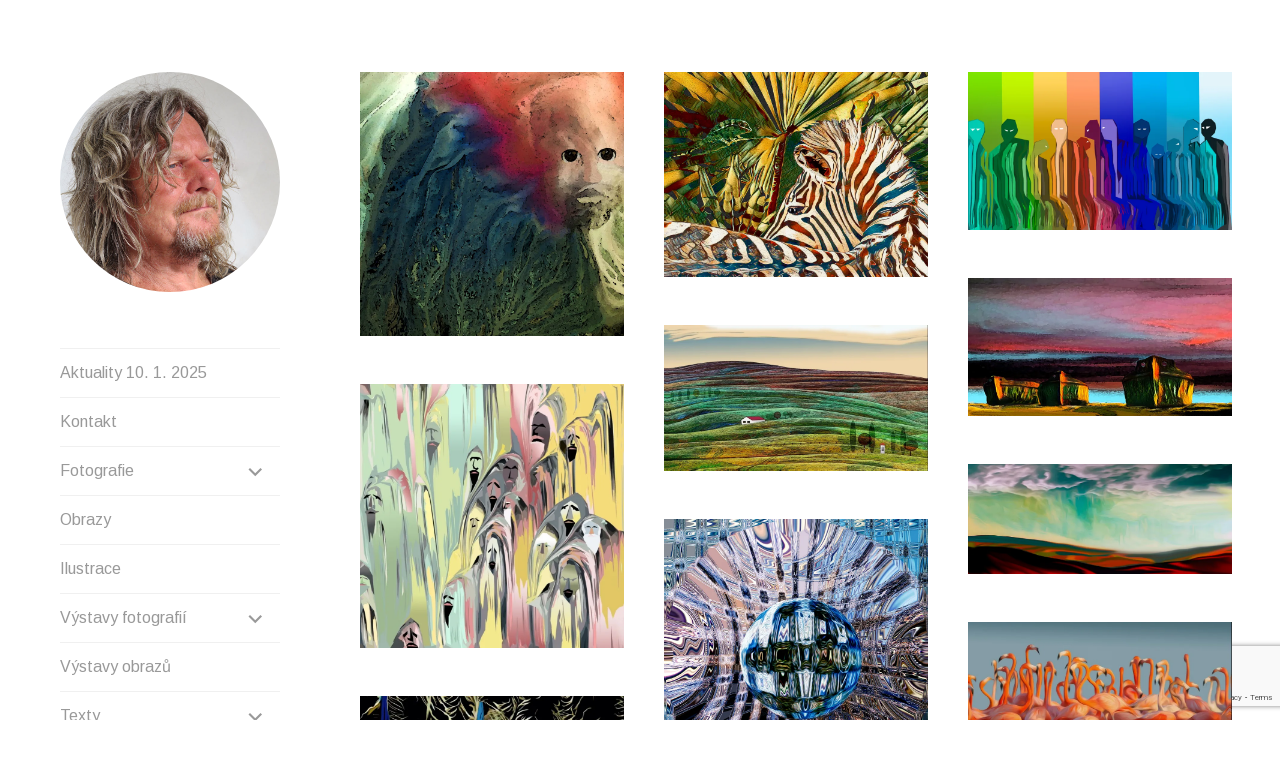

--- FILE ---
content_type: text/html; charset=UTF-8
request_url: https://bezdecka.cz/
body_size: 8948
content:
<!DOCTYPE html>
<html lang="cs">
<head>
<meta charset="UTF-8">
<meta name="viewport" content="width=device-width, initial-scale=1">
<link rel="profile" href="http://gmpg.org/xfn/11">
<link rel="pingback" href="https://bezdecka.cz/xmlrpc.php">

<title>Pavel Bezděčka &#8211; ilustrátor, vypravěč, fotograf, grafik, &#8230;</title>
<meta name='robots' content='max-image-preview:large' />
	<style>img:is([sizes="auto" i], [sizes^="auto," i]) { contain-intrinsic-size: 3000px 1500px }</style>
	<link rel='dns-prefetch' href='//stats.wp.com' />
<link rel='dns-prefetch' href='//fonts.googleapis.com' />
<link rel='dns-prefetch' href='//v0.wordpress.com' />
<link rel='preconnect' href='//i0.wp.com' />
<link rel="alternate" type="application/rss+xml" title="Pavel Bezděčka &raquo; RSS zdroj" href="https://bezdecka.cz/feed/" />
<link rel="alternate" type="application/rss+xml" title="Pavel Bezděčka &raquo; RSS komentářů" href="https://bezdecka.cz/comments/feed/" />
<script type="text/javascript">
/* <![CDATA[ */
window._wpemojiSettings = {"baseUrl":"https:\/\/s.w.org\/images\/core\/emoji\/15.0.3\/72x72\/","ext":".png","svgUrl":"https:\/\/s.w.org\/images\/core\/emoji\/15.0.3\/svg\/","svgExt":".svg","source":{"concatemoji":"https:\/\/bezdecka.cz\/wp-includes\/js\/wp-emoji-release.min.js?ver=6.7.4"}};
/*! This file is auto-generated */
!function(i,n){var o,s,e;function c(e){try{var t={supportTests:e,timestamp:(new Date).valueOf()};sessionStorage.setItem(o,JSON.stringify(t))}catch(e){}}function p(e,t,n){e.clearRect(0,0,e.canvas.width,e.canvas.height),e.fillText(t,0,0);var t=new Uint32Array(e.getImageData(0,0,e.canvas.width,e.canvas.height).data),r=(e.clearRect(0,0,e.canvas.width,e.canvas.height),e.fillText(n,0,0),new Uint32Array(e.getImageData(0,0,e.canvas.width,e.canvas.height).data));return t.every(function(e,t){return e===r[t]})}function u(e,t,n){switch(t){case"flag":return n(e,"\ud83c\udff3\ufe0f\u200d\u26a7\ufe0f","\ud83c\udff3\ufe0f\u200b\u26a7\ufe0f")?!1:!n(e,"\ud83c\uddfa\ud83c\uddf3","\ud83c\uddfa\u200b\ud83c\uddf3")&&!n(e,"\ud83c\udff4\udb40\udc67\udb40\udc62\udb40\udc65\udb40\udc6e\udb40\udc67\udb40\udc7f","\ud83c\udff4\u200b\udb40\udc67\u200b\udb40\udc62\u200b\udb40\udc65\u200b\udb40\udc6e\u200b\udb40\udc67\u200b\udb40\udc7f");case"emoji":return!n(e,"\ud83d\udc26\u200d\u2b1b","\ud83d\udc26\u200b\u2b1b")}return!1}function f(e,t,n){var r="undefined"!=typeof WorkerGlobalScope&&self instanceof WorkerGlobalScope?new OffscreenCanvas(300,150):i.createElement("canvas"),a=r.getContext("2d",{willReadFrequently:!0}),o=(a.textBaseline="top",a.font="600 32px Arial",{});return e.forEach(function(e){o[e]=t(a,e,n)}),o}function t(e){var t=i.createElement("script");t.src=e,t.defer=!0,i.head.appendChild(t)}"undefined"!=typeof Promise&&(o="wpEmojiSettingsSupports",s=["flag","emoji"],n.supports={everything:!0,everythingExceptFlag:!0},e=new Promise(function(e){i.addEventListener("DOMContentLoaded",e,{once:!0})}),new Promise(function(t){var n=function(){try{var e=JSON.parse(sessionStorage.getItem(o));if("object"==typeof e&&"number"==typeof e.timestamp&&(new Date).valueOf()<e.timestamp+604800&&"object"==typeof e.supportTests)return e.supportTests}catch(e){}return null}();if(!n){if("undefined"!=typeof Worker&&"undefined"!=typeof OffscreenCanvas&&"undefined"!=typeof URL&&URL.createObjectURL&&"undefined"!=typeof Blob)try{var e="postMessage("+f.toString()+"("+[JSON.stringify(s),u.toString(),p.toString()].join(",")+"));",r=new Blob([e],{type:"text/javascript"}),a=new Worker(URL.createObjectURL(r),{name:"wpTestEmojiSupports"});return void(a.onmessage=function(e){c(n=e.data),a.terminate(),t(n)})}catch(e){}c(n=f(s,u,p))}t(n)}).then(function(e){for(var t in e)n.supports[t]=e[t],n.supports.everything=n.supports.everything&&n.supports[t],"flag"!==t&&(n.supports.everythingExceptFlag=n.supports.everythingExceptFlag&&n.supports[t]);n.supports.everythingExceptFlag=n.supports.everythingExceptFlag&&!n.supports.flag,n.DOMReady=!1,n.readyCallback=function(){n.DOMReady=!0}}).then(function(){return e}).then(function(){var e;n.supports.everything||(n.readyCallback(),(e=n.source||{}).concatemoji?t(e.concatemoji):e.wpemoji&&e.twemoji&&(t(e.twemoji),t(e.wpemoji)))}))}((window,document),window._wpemojiSettings);
/* ]]> */
</script>
<style id='wp-emoji-styles-inline-css' type='text/css'>

	img.wp-smiley, img.emoji {
		display: inline !important;
		border: none !important;
		box-shadow: none !important;
		height: 1em !important;
		width: 1em !important;
		margin: 0 0.07em !important;
		vertical-align: -0.1em !important;
		background: none !important;
		padding: 0 !important;
	}
</style>
<link rel='stylesheet' id='wp-block-library-css' href='https://bezdecka.cz/wp-includes/css/dist/block-library/style.min.css?ver=6.7.4' type='text/css' media='all' />
<link rel='stylesheet' id='mediaelement-css' href='https://bezdecka.cz/wp-includes/js/mediaelement/mediaelementplayer-legacy.min.css?ver=4.2.17' type='text/css' media='all' />
<link rel='stylesheet' id='wp-mediaelement-css' href='https://bezdecka.cz/wp-includes/js/mediaelement/wp-mediaelement.min.css?ver=6.7.4' type='text/css' media='all' />
<style id='jetpack-sharing-buttons-style-inline-css' type='text/css'>
.jetpack-sharing-buttons__services-list{display:flex;flex-direction:row;flex-wrap:wrap;gap:0;list-style-type:none;margin:5px;padding:0}.jetpack-sharing-buttons__services-list.has-small-icon-size{font-size:12px}.jetpack-sharing-buttons__services-list.has-normal-icon-size{font-size:16px}.jetpack-sharing-buttons__services-list.has-large-icon-size{font-size:24px}.jetpack-sharing-buttons__services-list.has-huge-icon-size{font-size:36px}@media print{.jetpack-sharing-buttons__services-list{display:none!important}}.editor-styles-wrapper .wp-block-jetpack-sharing-buttons{gap:0;padding-inline-start:0}ul.jetpack-sharing-buttons__services-list.has-background{padding:1.25em 2.375em}
</style>
<style id='classic-theme-styles-inline-css' type='text/css'>
/*! This file is auto-generated */
.wp-block-button__link{color:#fff;background-color:#32373c;border-radius:9999px;box-shadow:none;text-decoration:none;padding:calc(.667em + 2px) calc(1.333em + 2px);font-size:1.125em}.wp-block-file__button{background:#32373c;color:#fff;text-decoration:none}
</style>
<style id='global-styles-inline-css' type='text/css'>
:root{--wp--preset--aspect-ratio--square: 1;--wp--preset--aspect-ratio--4-3: 4/3;--wp--preset--aspect-ratio--3-4: 3/4;--wp--preset--aspect-ratio--3-2: 3/2;--wp--preset--aspect-ratio--2-3: 2/3;--wp--preset--aspect-ratio--16-9: 16/9;--wp--preset--aspect-ratio--9-16: 9/16;--wp--preset--color--black: #000000;--wp--preset--color--cyan-bluish-gray: #abb8c3;--wp--preset--color--white: #ffffff;--wp--preset--color--pale-pink: #f78da7;--wp--preset--color--vivid-red: #cf2e2e;--wp--preset--color--luminous-vivid-orange: #ff6900;--wp--preset--color--luminous-vivid-amber: #fcb900;--wp--preset--color--light-green-cyan: #7bdcb5;--wp--preset--color--vivid-green-cyan: #00d084;--wp--preset--color--pale-cyan-blue: #8ed1fc;--wp--preset--color--vivid-cyan-blue: #0693e3;--wp--preset--color--vivid-purple: #9b51e0;--wp--preset--gradient--vivid-cyan-blue-to-vivid-purple: linear-gradient(135deg,rgba(6,147,227,1) 0%,rgb(155,81,224) 100%);--wp--preset--gradient--light-green-cyan-to-vivid-green-cyan: linear-gradient(135deg,rgb(122,220,180) 0%,rgb(0,208,130) 100%);--wp--preset--gradient--luminous-vivid-amber-to-luminous-vivid-orange: linear-gradient(135deg,rgba(252,185,0,1) 0%,rgba(255,105,0,1) 100%);--wp--preset--gradient--luminous-vivid-orange-to-vivid-red: linear-gradient(135deg,rgba(255,105,0,1) 0%,rgb(207,46,46) 100%);--wp--preset--gradient--very-light-gray-to-cyan-bluish-gray: linear-gradient(135deg,rgb(238,238,238) 0%,rgb(169,184,195) 100%);--wp--preset--gradient--cool-to-warm-spectrum: linear-gradient(135deg,rgb(74,234,220) 0%,rgb(151,120,209) 20%,rgb(207,42,186) 40%,rgb(238,44,130) 60%,rgb(251,105,98) 80%,rgb(254,248,76) 100%);--wp--preset--gradient--blush-light-purple: linear-gradient(135deg,rgb(255,206,236) 0%,rgb(152,150,240) 100%);--wp--preset--gradient--blush-bordeaux: linear-gradient(135deg,rgb(254,205,165) 0%,rgb(254,45,45) 50%,rgb(107,0,62) 100%);--wp--preset--gradient--luminous-dusk: linear-gradient(135deg,rgb(255,203,112) 0%,rgb(199,81,192) 50%,rgb(65,88,208) 100%);--wp--preset--gradient--pale-ocean: linear-gradient(135deg,rgb(255,245,203) 0%,rgb(182,227,212) 50%,rgb(51,167,181) 100%);--wp--preset--gradient--electric-grass: linear-gradient(135deg,rgb(202,248,128) 0%,rgb(113,206,126) 100%);--wp--preset--gradient--midnight: linear-gradient(135deg,rgb(2,3,129) 0%,rgb(40,116,252) 100%);--wp--preset--font-size--small: 13px;--wp--preset--font-size--medium: 20px;--wp--preset--font-size--large: 36px;--wp--preset--font-size--x-large: 42px;--wp--preset--spacing--20: 0.44rem;--wp--preset--spacing--30: 0.67rem;--wp--preset--spacing--40: 1rem;--wp--preset--spacing--50: 1.5rem;--wp--preset--spacing--60: 2.25rem;--wp--preset--spacing--70: 3.38rem;--wp--preset--spacing--80: 5.06rem;--wp--preset--shadow--natural: 6px 6px 9px rgba(0, 0, 0, 0.2);--wp--preset--shadow--deep: 12px 12px 50px rgba(0, 0, 0, 0.4);--wp--preset--shadow--sharp: 6px 6px 0px rgba(0, 0, 0, 0.2);--wp--preset--shadow--outlined: 6px 6px 0px -3px rgba(255, 255, 255, 1), 6px 6px rgba(0, 0, 0, 1);--wp--preset--shadow--crisp: 6px 6px 0px rgba(0, 0, 0, 1);}:where(.is-layout-flex){gap: 0.5em;}:where(.is-layout-grid){gap: 0.5em;}body .is-layout-flex{display: flex;}.is-layout-flex{flex-wrap: wrap;align-items: center;}.is-layout-flex > :is(*, div){margin: 0;}body .is-layout-grid{display: grid;}.is-layout-grid > :is(*, div){margin: 0;}:where(.wp-block-columns.is-layout-flex){gap: 2em;}:where(.wp-block-columns.is-layout-grid){gap: 2em;}:where(.wp-block-post-template.is-layout-flex){gap: 1.25em;}:where(.wp-block-post-template.is-layout-grid){gap: 1.25em;}.has-black-color{color: var(--wp--preset--color--black) !important;}.has-cyan-bluish-gray-color{color: var(--wp--preset--color--cyan-bluish-gray) !important;}.has-white-color{color: var(--wp--preset--color--white) !important;}.has-pale-pink-color{color: var(--wp--preset--color--pale-pink) !important;}.has-vivid-red-color{color: var(--wp--preset--color--vivid-red) !important;}.has-luminous-vivid-orange-color{color: var(--wp--preset--color--luminous-vivid-orange) !important;}.has-luminous-vivid-amber-color{color: var(--wp--preset--color--luminous-vivid-amber) !important;}.has-light-green-cyan-color{color: var(--wp--preset--color--light-green-cyan) !important;}.has-vivid-green-cyan-color{color: var(--wp--preset--color--vivid-green-cyan) !important;}.has-pale-cyan-blue-color{color: var(--wp--preset--color--pale-cyan-blue) !important;}.has-vivid-cyan-blue-color{color: var(--wp--preset--color--vivid-cyan-blue) !important;}.has-vivid-purple-color{color: var(--wp--preset--color--vivid-purple) !important;}.has-black-background-color{background-color: var(--wp--preset--color--black) !important;}.has-cyan-bluish-gray-background-color{background-color: var(--wp--preset--color--cyan-bluish-gray) !important;}.has-white-background-color{background-color: var(--wp--preset--color--white) !important;}.has-pale-pink-background-color{background-color: var(--wp--preset--color--pale-pink) !important;}.has-vivid-red-background-color{background-color: var(--wp--preset--color--vivid-red) !important;}.has-luminous-vivid-orange-background-color{background-color: var(--wp--preset--color--luminous-vivid-orange) !important;}.has-luminous-vivid-amber-background-color{background-color: var(--wp--preset--color--luminous-vivid-amber) !important;}.has-light-green-cyan-background-color{background-color: var(--wp--preset--color--light-green-cyan) !important;}.has-vivid-green-cyan-background-color{background-color: var(--wp--preset--color--vivid-green-cyan) !important;}.has-pale-cyan-blue-background-color{background-color: var(--wp--preset--color--pale-cyan-blue) !important;}.has-vivid-cyan-blue-background-color{background-color: var(--wp--preset--color--vivid-cyan-blue) !important;}.has-vivid-purple-background-color{background-color: var(--wp--preset--color--vivid-purple) !important;}.has-black-border-color{border-color: var(--wp--preset--color--black) !important;}.has-cyan-bluish-gray-border-color{border-color: var(--wp--preset--color--cyan-bluish-gray) !important;}.has-white-border-color{border-color: var(--wp--preset--color--white) !important;}.has-pale-pink-border-color{border-color: var(--wp--preset--color--pale-pink) !important;}.has-vivid-red-border-color{border-color: var(--wp--preset--color--vivid-red) !important;}.has-luminous-vivid-orange-border-color{border-color: var(--wp--preset--color--luminous-vivid-orange) !important;}.has-luminous-vivid-amber-border-color{border-color: var(--wp--preset--color--luminous-vivid-amber) !important;}.has-light-green-cyan-border-color{border-color: var(--wp--preset--color--light-green-cyan) !important;}.has-vivid-green-cyan-border-color{border-color: var(--wp--preset--color--vivid-green-cyan) !important;}.has-pale-cyan-blue-border-color{border-color: var(--wp--preset--color--pale-cyan-blue) !important;}.has-vivid-cyan-blue-border-color{border-color: var(--wp--preset--color--vivid-cyan-blue) !important;}.has-vivid-purple-border-color{border-color: var(--wp--preset--color--vivid-purple) !important;}.has-vivid-cyan-blue-to-vivid-purple-gradient-background{background: var(--wp--preset--gradient--vivid-cyan-blue-to-vivid-purple) !important;}.has-light-green-cyan-to-vivid-green-cyan-gradient-background{background: var(--wp--preset--gradient--light-green-cyan-to-vivid-green-cyan) !important;}.has-luminous-vivid-amber-to-luminous-vivid-orange-gradient-background{background: var(--wp--preset--gradient--luminous-vivid-amber-to-luminous-vivid-orange) !important;}.has-luminous-vivid-orange-to-vivid-red-gradient-background{background: var(--wp--preset--gradient--luminous-vivid-orange-to-vivid-red) !important;}.has-very-light-gray-to-cyan-bluish-gray-gradient-background{background: var(--wp--preset--gradient--very-light-gray-to-cyan-bluish-gray) !important;}.has-cool-to-warm-spectrum-gradient-background{background: var(--wp--preset--gradient--cool-to-warm-spectrum) !important;}.has-blush-light-purple-gradient-background{background: var(--wp--preset--gradient--blush-light-purple) !important;}.has-blush-bordeaux-gradient-background{background: var(--wp--preset--gradient--blush-bordeaux) !important;}.has-luminous-dusk-gradient-background{background: var(--wp--preset--gradient--luminous-dusk) !important;}.has-pale-ocean-gradient-background{background: var(--wp--preset--gradient--pale-ocean) !important;}.has-electric-grass-gradient-background{background: var(--wp--preset--gradient--electric-grass) !important;}.has-midnight-gradient-background{background: var(--wp--preset--gradient--midnight) !important;}.has-small-font-size{font-size: var(--wp--preset--font-size--small) !important;}.has-medium-font-size{font-size: var(--wp--preset--font-size--medium) !important;}.has-large-font-size{font-size: var(--wp--preset--font-size--large) !important;}.has-x-large-font-size{font-size: var(--wp--preset--font-size--x-large) !important;}
:where(.wp-block-post-template.is-layout-flex){gap: 1.25em;}:where(.wp-block-post-template.is-layout-grid){gap: 1.25em;}
:where(.wp-block-columns.is-layout-flex){gap: 2em;}:where(.wp-block-columns.is-layout-grid){gap: 2em;}
:root :where(.wp-block-pullquote){font-size: 1.5em;line-height: 1.6;}
</style>
<link rel='stylesheet' id='contact-form-7-css' href='https://bezdecka.cz/wp-content/plugins/contact-form-7/includes/css/styles.css?ver=6.0.5' type='text/css' media='all' />
<link rel='stylesheet' id='open-layers-css' href='https://bezdecka.cz/wp-content/plugins/fullscreen-galleria/ol.css?ver=6.5.0' type='text/css' media='all' />
<link rel='stylesheet' id='galleria-fs-clr-css' href='https://bezdecka.cz/wp-content/plugins/fullscreen-galleria/galleria-fs-b.css?ver=1.6.12-3dHJPY' type='text/css' media='all' />
<link rel='stylesheet' id='galleria-fs-css' href='https://bezdecka.cz/wp-content/plugins/fullscreen-galleria/galleria-fs.css?ver=1.6.12-3dHJPY' type='text/css' media='all' />
<link rel='stylesheet' id='blask-style-css' href='https://bezdecka.cz/wp-content/themes/blask/style.css?ver=6.7.4' type='text/css' media='all' />
<link rel='stylesheet' id='blask-fonts-css' href='https://fonts.googleapis.com/css?family=Arimo%3A400%2C700%2C400italic%2C700italic%7CRoboto+Condensed%3A400%2C700%2C400italic%2C700italic&#038;subset=latin%2Clatin-ext' type='text/css' media='all' />
<link rel='stylesheet' id='genericons-css' href='https://bezdecka.cz/wp-content/plugins/jetpack/_inc/genericons/genericons/genericons.css?ver=3.1' type='text/css' media='all' />
<script type="text/javascript" src="https://bezdecka.cz/wp-includes/js/jquery/jquery.min.js?ver=3.7.1" id="jquery-core-js"></script>
<script type="text/javascript" src="https://bezdecka.cz/wp-includes/js/jquery/jquery-migrate.min.js?ver=3.4.1" id="jquery-migrate-js"></script>
<link rel="https://api.w.org/" href="https://bezdecka.cz/wp-json/" /><link rel="alternate" title="JSON" type="application/json" href="https://bezdecka.cz/wp-json/wp/v2/pages/7" /><link rel="EditURI" type="application/rsd+xml" title="RSD" href="https://bezdecka.cz/xmlrpc.php?rsd" />
<meta name="generator" content="WordPress 6.7.4" />
<link rel="canonical" href="https://bezdecka.cz/" />
<link rel='shortlink' href='https://wp.me/P8PuuB-7' />
<link rel="alternate" title="oEmbed (JSON)" type="application/json+oembed" href="https://bezdecka.cz/wp-json/oembed/1.0/embed?url=https%3A%2F%2Fbezdecka.cz%2F" />
<link rel="alternate" title="oEmbed (XML)" type="text/xml+oembed" href="https://bezdecka.cz/wp-json/oembed/1.0/embed?url=https%3A%2F%2Fbezdecka.cz%2F&#038;format=xml" />
<script>fsg_json = {}; fsg_photobox = {}; fsg_photolist = {};</script>	<style>img#wpstats{display:none}</style>
		<link rel="icon" href="https://i0.wp.com/bezdecka.cz/wp-content/uploads/2021/11/b-icon.png?fit=32%2C32&#038;ssl=1" sizes="32x32" />
<link rel="icon" href="https://i0.wp.com/bezdecka.cz/wp-content/uploads/2021/11/b-icon.png?fit=192%2C192&#038;ssl=1" sizes="192x192" />
<link rel="apple-touch-icon" href="https://i0.wp.com/bezdecka.cz/wp-content/uploads/2021/11/b-icon.png?fit=180%2C180&#038;ssl=1" />
<meta name="msapplication-TileImage" content="https://i0.wp.com/bezdecka.cz/wp-content/uploads/2021/11/b-icon.png?fit=270%2C270&#038;ssl=1" />
</head>

<body class="home page-template page-template-portfolio-page page-template-portfolio-page-php page page-id-7">
<div id="page" class="hfeed site">
	<a class="skip-link screen-reader-text" href="#content">Skip to content</a>

		<header id="masthead" class="site-header" role="banner">
			<a href="https://bezdecka.cz/" rel="home">
				<div class="site-branding">
				
				<h1 class="site-title">
					Pavel Bezděčka				</h1>
				
				</div><!-- .site-branding -->
			</a>
			
<div id="info" class="footer-widget-area" role="complementary">
</div><!-- #secondary -->

			<nav id="site-navigation" class="main-navigation" role="navigation">
				<button class="menu-toggle" aria-controls="primary-menu" aria-expanded="false">Menu</button>
				<div class="menu-hlavni-menu-container"><ul id="primary-menu" class="menu"><li id="menu-item-315" class="menu-item menu-item-type-taxonomy menu-item-object-category menu-item-315"><a href="https://bezdecka.cz/obsah/aktuality/">Aktuality 10. 1. 2025</a></li>
<li id="menu-item-306" class="menu-item menu-item-type-post_type menu-item-object-page menu-item-306"><a href="https://bezdecka.cz/kontakt/">Kontakt</a></li>
<li id="menu-item-31" class="menu-item menu-item-type-custom menu-item-object-custom menu-item-has-children menu-item-31"><a href="http://bezdecka.cz/project-type/fotografie/">Fotografie</a>
<ul class="sub-menu">
	<li id="menu-item-246" class="menu-item menu-item-type-custom menu-item-object-custom menu-item-246"><a href="http://bezdecka.cz/project-tag/priroda/">Příroda</a></li>
	<li id="menu-item-247" class="menu-item menu-item-type-custom menu-item-object-custom menu-item-247"><a href="http://bezdecka.cz/project-tag/jihlava/">Jihlava</a></li>
	<li id="menu-item-248" class="menu-item menu-item-type-custom menu-item-object-custom menu-item-248"><a href="http://bezdecka.cz/project-tag/ruzne/">Různé</a></li>
</ul>
</li>
<li id="menu-item-33" class="menu-item menu-item-type-custom menu-item-object-custom menu-item-33"><a href="http://bezdecka.cz/project-type/obrazy/">Obrazy</a></li>
<li id="menu-item-32" class="menu-item menu-item-type-custom menu-item-object-custom menu-item-32"><a href="http://bezdecka.cz/project-type/ilustrace/">Ilustrace</a></li>
<li id="menu-item-1226" class="menu-item menu-item-type-post_type menu-item-object-page menu-item-has-children menu-item-1226"><a href="https://bezdecka.cz/nabidka-vystav-fotografii/">Výstavy fotografií</a>
<ul class="sub-menu">
	<li id="menu-item-1227" class="menu-item menu-item-type-post_type menu-item-object-page menu-item-1227"><a href="https://bezdecka.cz/realizovane-vystavy-fotografii/">Realizované výstavy</a></li>
</ul>
</li>
<li id="menu-item-94" class="menu-item menu-item-type-post_type menu-item-object-page menu-item-94"><a href="https://bezdecka.cz/vystavy-obrazu/">Výstavy obrazů</a></li>
<li id="menu-item-298" class="menu-item menu-item-type-taxonomy menu-item-object-category menu-item-has-children menu-item-298"><a href="https://bezdecka.cz/obsah/texty/">Texty</a>
<ul class="sub-menu">
	<li id="menu-item-28" class="menu-item menu-item-type-taxonomy menu-item-object-category menu-item-28"><a href="https://bezdecka.cz/obsah/texty/clanky/">Články</a></li>
	<li id="menu-item-29" class="menu-item menu-item-type-taxonomy menu-item-object-category menu-item-29"><a href="https://bezdecka.cz/obsah/texty/esej/">Eseje</a></li>
	<li id="menu-item-30" class="menu-item menu-item-type-taxonomy menu-item-object-category menu-item-30"><a href="https://bezdecka.cz/obsah/texty/popularni/">Populární</a></li>
	<li id="menu-item-296" class="menu-item menu-item-type-taxonomy menu-item-object-category menu-item-has-children menu-item-296"><a href="https://bezdecka.cz/obsah/pro-deti/">Pro děti</a>
	<ul class="sub-menu">
		<li id="menu-item-297" class="menu-item menu-item-type-taxonomy menu-item-object-category menu-item-297"><a href="https://bezdecka.cz/obsah/pro-deti/pohadky/">Pohádky</a></li>
		<li id="menu-item-26" class="menu-item menu-item-type-taxonomy menu-item-object-category menu-item-26"><a href="https://bezdecka.cz/obsah/pro-deti/bajky/">Bajky</a></li>
		<li id="menu-item-27" class="menu-item menu-item-type-taxonomy menu-item-object-category menu-item-27"><a href="https://bezdecka.cz/obsah/pro-deti/rikanky/">Říkanky</a></li>
	</ul>
</li>
</ul>
</li>
<li id="menu-item-1249" class="menu-item menu-item-type-post_type menu-item-object-page menu-item-1249"><a href="https://bezdecka.cz/nabidka-prednasek/">Nabídka přednášek</a></li>
<li id="menu-item-468" class="menu-item menu-item-type-post_type menu-item-object-page menu-item-468"><a href="https://bezdecka.cz/autorska-cteni/">Autorská čtení</a></li>
<li id="menu-item-475" class="menu-item menu-item-type-custom menu-item-object-custom menu-item-has-children menu-item-475"><a href="#">Bibliografie</a>
<ul class="sub-menu">
	<li id="menu-item-21" class="menu-item menu-item-type-post_type menu-item-object-page menu-item-21"><a href="https://bezdecka.cz/bibliografie-odborna/">Bibliografie odborná</a></li>
	<li id="menu-item-471" class="menu-item menu-item-type-post_type menu-item-object-page menu-item-471"><a href="https://bezdecka.cz/bibliografie-ostatni/">Bibliografie ostatní (bez beletrie)</a></li>
	<li id="menu-item-477" class="menu-item menu-item-type-post_type menu-item-object-page menu-item-477"><a href="https://bezdecka.cz/pocty-publikaci/">Počty publikací</a></li>
</ul>
</li>
<li id="menu-item-385" class="menu-item menu-item-type-post_type menu-item-object-page menu-item-385"><a href="https://bezdecka.cz/knihy/">Knihy</a></li>
</ul></div>			</nav><!-- #site-navigation -->

					</header><!-- #masthead -->

	<div id="content" class="site-content">

	<div id="primary" class="content-area">
		<main id="main" class="site-main" role="main">

			
					<div class="portfolio-wrapper">

												
							
<article id="post-1147" class="post-1147 jetpack-portfolio type-jetpack-portfolio status-publish format-standard has-post-thumbnail hentry jetpack-portfolio-type-obrazy portfolio-entry">
		<div class="portfolio-thumbnail">
			<a href="https://bezdecka.cz/portfolio/vycitka-ticha/">
									<img width="880" height="880" src="https://i0.wp.com/bezdecka.cz/wp-content/uploads/2024/02/vycitka-ticha.jpg?fit=880%2C880&amp;ssl=1" class="attachment-blask-post-thumbnail size-blask-post-thumbnail wp-post-image" alt="" decoding="async" srcset="https://i0.wp.com/bezdecka.cz/wp-content/uploads/2024/02/vycitka-ticha.jpg?w=1200&amp;ssl=1 1200w, https://i0.wp.com/bezdecka.cz/wp-content/uploads/2024/02/vycitka-ticha.jpg?resize=1024%2C1024&amp;ssl=1 1024w, https://i0.wp.com/bezdecka.cz/wp-content/uploads/2024/02/vycitka-ticha.jpg?resize=250%2C250&amp;ssl=1 250w, https://i0.wp.com/bezdecka.cz/wp-content/uploads/2024/02/vycitka-ticha.jpg?resize=768%2C768&amp;ssl=1 768w, https://i0.wp.com/bezdecka.cz/wp-content/uploads/2024/02/vycitka-ticha.jpg?resize=880%2C880&amp;ssl=1 880w, https://i0.wp.com/bezdecka.cz/wp-content/uploads/2024/02/vycitka-ticha.jpg?resize=220%2C220&amp;ssl=1 220w, https://i0.wp.com/bezdecka.cz/wp-content/uploads/2024/02/vycitka-ticha.jpg?resize=50%2C50&amp;ssl=1 50w" sizes="(max-width: 880px) 100vw, 880px" />								<h2 class="project-title">Výčitka tichá</h2>			</a>
		</div><!-- .portfolio-thumbnail -->
</article><!-- #post-## -->

						
							
<article id="post-1145" class="post-1145 jetpack-portfolio type-jetpack-portfolio status-publish format-standard has-post-thumbnail hentry jetpack-portfolio-type-obrazy portfolio-entry">
		<div class="portfolio-thumbnail">
			<a href="https://bezdecka.cz/portfolio/vedro/">
									<img width="880" height="683" src="https://i0.wp.com/bezdecka.cz/wp-content/uploads/2024/02/vedro.jpg?fit=880%2C683&amp;ssl=1" class="attachment-blask-post-thumbnail size-blask-post-thumbnail wp-post-image" alt="" decoding="async" srcset="https://i0.wp.com/bezdecka.cz/wp-content/uploads/2024/02/vedro.jpg?w=1200&amp;ssl=1 1200w, https://i0.wp.com/bezdecka.cz/wp-content/uploads/2024/02/vedro.jpg?resize=1024%2C795&amp;ssl=1 1024w, https://i0.wp.com/bezdecka.cz/wp-content/uploads/2024/02/vedro.jpg?resize=250%2C194&amp;ssl=1 250w, https://i0.wp.com/bezdecka.cz/wp-content/uploads/2024/02/vedro.jpg?resize=768%2C596&amp;ssl=1 768w, https://i0.wp.com/bezdecka.cz/wp-content/uploads/2024/02/vedro.jpg?resize=880%2C683&amp;ssl=1 880w, https://i0.wp.com/bezdecka.cz/wp-content/uploads/2024/02/vedro.jpg?resize=220%2C171&amp;ssl=1 220w" sizes="(max-width: 880px) 100vw, 880px" />								<h2 class="project-title">Vedro</h2>			</a>
		</div><!-- .portfolio-thumbnail -->
</article><!-- #post-## -->

						
							
<article id="post-1134" class="post-1134 jetpack-portfolio type-jetpack-portfolio status-publish format-standard has-post-thumbnail hentry jetpack-portfolio-type-obrazy portfolio-entry">
		<div class="portfolio-thumbnail">
			<a href="https://bezdecka.cz/portfolio/nuda-v-cekarne/">
									<img width="880" height="528" src="https://i0.wp.com/bezdecka.cz/wp-content/uploads/2024/02/nuda-v-cekarne.jpg?fit=880%2C528&amp;ssl=1" class="attachment-blask-post-thumbnail size-blask-post-thumbnail wp-post-image" alt="" decoding="async" srcset="https://i0.wp.com/bezdecka.cz/wp-content/uploads/2024/02/nuda-v-cekarne.jpg?w=1200&amp;ssl=1 1200w, https://i0.wp.com/bezdecka.cz/wp-content/uploads/2024/02/nuda-v-cekarne.jpg?resize=1024%2C614&amp;ssl=1 1024w, https://i0.wp.com/bezdecka.cz/wp-content/uploads/2024/02/nuda-v-cekarne.jpg?resize=250%2C150&amp;ssl=1 250w, https://i0.wp.com/bezdecka.cz/wp-content/uploads/2024/02/nuda-v-cekarne.jpg?resize=768%2C461&amp;ssl=1 768w, https://i0.wp.com/bezdecka.cz/wp-content/uploads/2024/02/nuda-v-cekarne.jpg?resize=880%2C528&amp;ssl=1 880w, https://i0.wp.com/bezdecka.cz/wp-content/uploads/2024/02/nuda-v-cekarne.jpg?resize=220%2C132&amp;ssl=1 220w" sizes="(max-width: 880px) 100vw, 880px" />								<h2 class="project-title">Nuda v čekárně</h2>			</a>
		</div><!-- .portfolio-thumbnail -->
</article><!-- #post-## -->

						
							
<article id="post-1141" class="post-1141 jetpack-portfolio type-jetpack-portfolio status-publish format-standard has-post-thumbnail hentry jetpack-portfolio-type-obrazy portfolio-entry">
		<div class="portfolio-thumbnail">
			<a href="https://bezdecka.cz/portfolio/soumrak-lodi/">
									<img width="880" height="458" src="https://i0.wp.com/bezdecka.cz/wp-content/uploads/2024/02/soumrak-lodi.jpg?fit=880%2C458&amp;ssl=1" class="attachment-blask-post-thumbnail size-blask-post-thumbnail wp-post-image" alt="" decoding="async" srcset="https://i0.wp.com/bezdecka.cz/wp-content/uploads/2024/02/soumrak-lodi.jpg?w=1200&amp;ssl=1 1200w, https://i0.wp.com/bezdecka.cz/wp-content/uploads/2024/02/soumrak-lodi.jpg?resize=1024%2C533&amp;ssl=1 1024w, https://i0.wp.com/bezdecka.cz/wp-content/uploads/2024/02/soumrak-lodi.jpg?resize=250%2C130&amp;ssl=1 250w, https://i0.wp.com/bezdecka.cz/wp-content/uploads/2024/02/soumrak-lodi.jpg?resize=768%2C400&amp;ssl=1 768w, https://i0.wp.com/bezdecka.cz/wp-content/uploads/2024/02/soumrak-lodi.jpg?resize=880%2C458&amp;ssl=1 880w, https://i0.wp.com/bezdecka.cz/wp-content/uploads/2024/02/soumrak-lodi.jpg?resize=220%2C115&amp;ssl=1 220w" sizes="(max-width: 880px) 100vw, 880px" />								<h2 class="project-title">Soumrak lodí</h2>			</a>
		</div><!-- .portfolio-thumbnail -->
</article><!-- #post-## -->

						
							
<article id="post-678" class="post-678 jetpack-portfolio type-jetpack-portfolio status-publish format-standard has-post-thumbnail hentry jetpack-portfolio-type-obrazy portfolio-entry">
		<div class="portfolio-thumbnail">
			<a href="https://bezdecka.cz/portfolio/krajina-meho-detstvi/">
									<img width="880" height="486" src="https://i0.wp.com/bezdecka.cz/wp-content/uploads/2019/01/obraz_krajina_meho_detstvi.jpg?fit=880%2C486&amp;ssl=1" class="attachment-blask-post-thumbnail size-blask-post-thumbnail wp-post-image" alt="" decoding="async" srcset="https://i0.wp.com/bezdecka.cz/wp-content/uploads/2019/01/obraz_krajina_meho_detstvi.jpg?w=1200&amp;ssl=1 1200w, https://i0.wp.com/bezdecka.cz/wp-content/uploads/2019/01/obraz_krajina_meho_detstvi.jpg?resize=300%2C166&amp;ssl=1 300w, https://i0.wp.com/bezdecka.cz/wp-content/uploads/2019/01/obraz_krajina_meho_detstvi.jpg?resize=768%2C424&amp;ssl=1 768w, https://i0.wp.com/bezdecka.cz/wp-content/uploads/2019/01/obraz_krajina_meho_detstvi.jpg?resize=1024%2C566&amp;ssl=1 1024w, https://i0.wp.com/bezdecka.cz/wp-content/uploads/2019/01/obraz_krajina_meho_detstvi.jpg?resize=880%2C486&amp;ssl=1 880w, https://i0.wp.com/bezdecka.cz/wp-content/uploads/2019/01/obraz_krajina_meho_detstvi.jpg?resize=220%2C122&amp;ssl=1 220w" sizes="(max-width: 880px) 100vw, 880px" />								<h2 class="project-title">Krajina mého dětství</h2>			</a>
		</div><!-- .portfolio-thumbnail -->
</article><!-- #post-## -->

						
							
<article id="post-690" class="post-690 jetpack-portfolio type-jetpack-portfolio status-publish format-standard has-post-thumbnail hentry jetpack-portfolio-type-obrazy portfolio-entry">
		<div class="portfolio-thumbnail">
			<a href="https://bezdecka.cz/portfolio/prichod-mnichu/">
									<img width="880" height="880" src="https://i0.wp.com/bezdecka.cz/wp-content/uploads/2019/01/obraz_prichod_mnichu.jpg?fit=880%2C880&amp;ssl=1" class="attachment-blask-post-thumbnail size-blask-post-thumbnail wp-post-image" alt="" decoding="async" srcset="https://i0.wp.com/bezdecka.cz/wp-content/uploads/2019/01/obraz_prichod_mnichu.jpg?w=1000&amp;ssl=1 1000w, https://i0.wp.com/bezdecka.cz/wp-content/uploads/2019/01/obraz_prichod_mnichu.jpg?resize=150%2C150&amp;ssl=1 150w, https://i0.wp.com/bezdecka.cz/wp-content/uploads/2019/01/obraz_prichod_mnichu.jpg?resize=300%2C300&amp;ssl=1 300w, https://i0.wp.com/bezdecka.cz/wp-content/uploads/2019/01/obraz_prichod_mnichu.jpg?resize=768%2C768&amp;ssl=1 768w, https://i0.wp.com/bezdecka.cz/wp-content/uploads/2019/01/obraz_prichod_mnichu.jpg?resize=880%2C880&amp;ssl=1 880w, https://i0.wp.com/bezdecka.cz/wp-content/uploads/2019/01/obraz_prichod_mnichu.jpg?resize=220%2C220&amp;ssl=1 220w, https://i0.wp.com/bezdecka.cz/wp-content/uploads/2019/01/obraz_prichod_mnichu.jpg?resize=50%2C50&amp;ssl=1 50w" sizes="(max-width: 880px) 100vw, 880px" />								<h2 class="project-title">Příchod mnichů</h2>			</a>
		</div><!-- .portfolio-thumbnail -->
</article><!-- #post-## -->

						
							
<article id="post-1127" class="post-1127 jetpack-portfolio type-jetpack-portfolio status-publish format-standard has-post-thumbnail hentry jetpack-portfolio-type-obrazy portfolio-entry">
		<div class="portfolio-thumbnail">
			<a href="https://bezdecka.cz/portfolio/boure-nad-vysocinou/">
									<img width="880" height="367" src="https://i0.wp.com/bezdecka.cz/wp-content/uploads/2024/02/boure-nad-vysocinou.jpg?fit=880%2C367&amp;ssl=1" class="attachment-blask-post-thumbnail size-blask-post-thumbnail wp-post-image" alt="" decoding="async" srcset="https://i0.wp.com/bezdecka.cz/wp-content/uploads/2024/02/boure-nad-vysocinou.jpg?w=1200&amp;ssl=1 1200w, https://i0.wp.com/bezdecka.cz/wp-content/uploads/2024/02/boure-nad-vysocinou.jpg?resize=1024%2C427&amp;ssl=1 1024w, https://i0.wp.com/bezdecka.cz/wp-content/uploads/2024/02/boure-nad-vysocinou.jpg?resize=250%2C104&amp;ssl=1 250w, https://i0.wp.com/bezdecka.cz/wp-content/uploads/2024/02/boure-nad-vysocinou.jpg?resize=768%2C320&amp;ssl=1 768w, https://i0.wp.com/bezdecka.cz/wp-content/uploads/2024/02/boure-nad-vysocinou.jpg?resize=880%2C367&amp;ssl=1 880w, https://i0.wp.com/bezdecka.cz/wp-content/uploads/2024/02/boure-nad-vysocinou.jpg?resize=220%2C92&amp;ssl=1 220w" sizes="(max-width: 880px) 100vw, 880px" />								<h2 class="project-title">Bouře nad Vysočinou</h2>			</a>
		</div><!-- .portfolio-thumbnail -->
</article><!-- #post-## -->

						
							
<article id="post-1138" class="post-1138 jetpack-portfolio type-jetpack-portfolio status-publish format-standard has-post-thumbnail hentry jetpack-portfolio-type-obrazy portfolio-entry">
		<div class="portfolio-thumbnail">
			<a href="https://bezdecka.cz/portfolio/sklenenka-v-zrcadle/">
									<img width="880" height="889" src="https://i0.wp.com/bezdecka.cz/wp-content/uploads/2024/02/sklenenka-v-zrcadle.jpg?fit=880%2C889&amp;ssl=1" class="attachment-blask-post-thumbnail size-blask-post-thumbnail wp-post-image" alt="" decoding="async" srcset="https://i0.wp.com/bezdecka.cz/wp-content/uploads/2024/02/sklenenka-v-zrcadle.jpg?w=1200&amp;ssl=1 1200w, https://i0.wp.com/bezdecka.cz/wp-content/uploads/2024/02/sklenenka-v-zrcadle.jpg?resize=1014%2C1024&amp;ssl=1 1014w, https://i0.wp.com/bezdecka.cz/wp-content/uploads/2024/02/sklenenka-v-zrcadle.jpg?resize=248%2C250&amp;ssl=1 248w, https://i0.wp.com/bezdecka.cz/wp-content/uploads/2024/02/sklenenka-v-zrcadle.jpg?resize=768%2C776&amp;ssl=1 768w, https://i0.wp.com/bezdecka.cz/wp-content/uploads/2024/02/sklenenka-v-zrcadle.jpg?resize=880%2C889&amp;ssl=1 880w, https://i0.wp.com/bezdecka.cz/wp-content/uploads/2024/02/sklenenka-v-zrcadle.jpg?resize=220%2C222&amp;ssl=1 220w, https://i0.wp.com/bezdecka.cz/wp-content/uploads/2024/02/sklenenka-v-zrcadle.jpg?resize=50%2C50&amp;ssl=1 50w" sizes="(max-width: 880px) 100vw, 880px" />								<h2 class="project-title">Skleněnka v zrcadle</h2>			</a>
		</div><!-- .portfolio-thumbnail -->
</article><!-- #post-## -->

						
							
<article id="post-684" class="post-684 jetpack-portfolio type-jetpack-portfolio status-publish format-standard has-post-thumbnail hentry jetpack-portfolio-type-obrazy portfolio-entry">
		<div class="portfolio-thumbnail">
			<a href="https://bezdecka.cz/portfolio/plamenaci/">
									<img width="880" height="487" src="https://i0.wp.com/bezdecka.cz/wp-content/uploads/2019/01/obraz_plamenaci.jpg?fit=880%2C487&amp;ssl=1" class="attachment-blask-post-thumbnail size-blask-post-thumbnail wp-post-image" alt="" decoding="async" srcset="https://i0.wp.com/bezdecka.cz/wp-content/uploads/2019/01/obraz_plamenaci.jpg?w=1200&amp;ssl=1 1200w, https://i0.wp.com/bezdecka.cz/wp-content/uploads/2019/01/obraz_plamenaci.jpg?resize=300%2C166&amp;ssl=1 300w, https://i0.wp.com/bezdecka.cz/wp-content/uploads/2019/01/obraz_plamenaci.jpg?resize=768%2C425&amp;ssl=1 768w, https://i0.wp.com/bezdecka.cz/wp-content/uploads/2019/01/obraz_plamenaci.jpg?resize=1024%2C567&amp;ssl=1 1024w, https://i0.wp.com/bezdecka.cz/wp-content/uploads/2019/01/obraz_plamenaci.jpg?resize=880%2C487&amp;ssl=1 880w, https://i0.wp.com/bezdecka.cz/wp-content/uploads/2019/01/obraz_plamenaci.jpg?resize=220%2C122&amp;ssl=1 220w" sizes="(max-width: 880px) 100vw, 880px" />								<h2 class="project-title">Plameňáci</h2>			</a>
		</div><!-- .portfolio-thumbnail -->
</article><!-- #post-## -->

						
							
<article id="post-683" class="post-683 jetpack-portfolio type-jetpack-portfolio status-publish format-standard has-post-thumbnail hentry jetpack-portfolio-type-obrazy portfolio-entry">
		<div class="portfolio-thumbnail">
			<a href="https://bezdecka.cz/portfolio/nocni-rozhovor/">
									<img width="880" height="1113" src="https://i0.wp.com/bezdecka.cz/wp-content/uploads/2019/01/obraz_nocni_rozhovor.jpg?fit=880%2C1113&amp;ssl=1" class="attachment-blask-post-thumbnail size-blask-post-thumbnail wp-post-image" alt="" decoding="async" srcset="https://i0.wp.com/bezdecka.cz/wp-content/uploads/2019/01/obraz_nocni_rozhovor.jpg?w=949&amp;ssl=1 949w, https://i0.wp.com/bezdecka.cz/wp-content/uploads/2019/01/obraz_nocni_rozhovor.jpg?resize=237%2C300&amp;ssl=1 237w, https://i0.wp.com/bezdecka.cz/wp-content/uploads/2019/01/obraz_nocni_rozhovor.jpg?resize=768%2C971&amp;ssl=1 768w, https://i0.wp.com/bezdecka.cz/wp-content/uploads/2019/01/obraz_nocni_rozhovor.jpg?resize=810%2C1024&amp;ssl=1 810w, https://i0.wp.com/bezdecka.cz/wp-content/uploads/2019/01/obraz_nocni_rozhovor.jpg?resize=880%2C1113&amp;ssl=1 880w, https://i0.wp.com/bezdecka.cz/wp-content/uploads/2019/01/obraz_nocni_rozhovor.jpg?resize=220%2C278&amp;ssl=1 220w" sizes="(max-width: 880px) 100vw, 880px" />								<h2 class="project-title">Noční rozhovor</h2>			</a>
		</div><!-- .portfolio-thumbnail -->
</article><!-- #post-## -->

						
							
<article id="post-1149" class="post-1149 jetpack-portfolio type-jetpack-portfolio status-publish format-standard has-post-thumbnail hentry jetpack-portfolio-type-obrazy portfolio-entry">
		<div class="portfolio-thumbnail">
			<a href="https://bezdecka.cz/portfolio/zlaty-vitr/">
									<img width="880" height="489" src="https://i0.wp.com/bezdecka.cz/wp-content/uploads/2024/02/zlaty-vitr.jpg?fit=880%2C489&amp;ssl=1" class="attachment-blask-post-thumbnail size-blask-post-thumbnail wp-post-image" alt="" decoding="async" srcset="https://i0.wp.com/bezdecka.cz/wp-content/uploads/2024/02/zlaty-vitr.jpg?w=1200&amp;ssl=1 1200w, https://i0.wp.com/bezdecka.cz/wp-content/uploads/2024/02/zlaty-vitr.jpg?resize=1024%2C569&amp;ssl=1 1024w, https://i0.wp.com/bezdecka.cz/wp-content/uploads/2024/02/zlaty-vitr.jpg?resize=250%2C139&amp;ssl=1 250w, https://i0.wp.com/bezdecka.cz/wp-content/uploads/2024/02/zlaty-vitr.jpg?resize=768%2C427&amp;ssl=1 768w, https://i0.wp.com/bezdecka.cz/wp-content/uploads/2024/02/zlaty-vitr.jpg?resize=880%2C489&amp;ssl=1 880w, https://i0.wp.com/bezdecka.cz/wp-content/uploads/2024/02/zlaty-vitr.jpg?resize=220%2C122&amp;ssl=1 220w" sizes="(max-width: 880px) 100vw, 880px" />								<h2 class="project-title">Zlatý vítr</h2>			</a>
		</div><!-- .portfolio-thumbnail -->
</article><!-- #post-## -->

						
							
<article id="post-1132" class="post-1132 jetpack-portfolio type-jetpack-portfolio status-publish format-standard has-post-thumbnail hentry jetpack-portfolio-type-obrazy portfolio-entry">
		<div class="portfolio-thumbnail">
			<a href="https://bezdecka.cz/portfolio/linie/">
									<img width="880" height="684" src="https://i0.wp.com/bezdecka.cz/wp-content/uploads/2024/02/linie.jpg?fit=880%2C684&amp;ssl=1" class="attachment-blask-post-thumbnail size-blask-post-thumbnail wp-post-image" alt="" decoding="async" srcset="https://i0.wp.com/bezdecka.cz/wp-content/uploads/2024/02/linie.jpg?w=1200&amp;ssl=1 1200w, https://i0.wp.com/bezdecka.cz/wp-content/uploads/2024/02/linie.jpg?resize=1024%2C796&amp;ssl=1 1024w, https://i0.wp.com/bezdecka.cz/wp-content/uploads/2024/02/linie.jpg?resize=250%2C194&amp;ssl=1 250w, https://i0.wp.com/bezdecka.cz/wp-content/uploads/2024/02/linie.jpg?resize=768%2C597&amp;ssl=1 768w, https://i0.wp.com/bezdecka.cz/wp-content/uploads/2024/02/linie.jpg?resize=880%2C684&amp;ssl=1 880w, https://i0.wp.com/bezdecka.cz/wp-content/uploads/2024/02/linie.jpg?resize=220%2C171&amp;ssl=1 220w" sizes="(max-width: 880px) 100vw, 880px" />								<h2 class="project-title">Linie</h2>			</a>
		</div><!-- .portfolio-thumbnail -->
</article><!-- #post-## -->

						
							
<article id="post-1143" class="post-1143 jetpack-portfolio type-jetpack-portfolio status-publish format-standard has-post-thumbnail hentry jetpack-portfolio-type-obrazy portfolio-entry">
		<div class="portfolio-thumbnail">
			<a href="https://bezdecka.cz/portfolio/stiny-provance/">
									<img width="880" height="489" src="https://i0.wp.com/bezdecka.cz/wp-content/uploads/2024/02/stiny-provance.jpg?fit=880%2C489&amp;ssl=1" class="attachment-blask-post-thumbnail size-blask-post-thumbnail wp-post-image" alt="" decoding="async" srcset="https://i0.wp.com/bezdecka.cz/wp-content/uploads/2024/02/stiny-provance.jpg?w=1200&amp;ssl=1 1200w, https://i0.wp.com/bezdecka.cz/wp-content/uploads/2024/02/stiny-provance.jpg?resize=1024%2C569&amp;ssl=1 1024w, https://i0.wp.com/bezdecka.cz/wp-content/uploads/2024/02/stiny-provance.jpg?resize=250%2C139&amp;ssl=1 250w, https://i0.wp.com/bezdecka.cz/wp-content/uploads/2024/02/stiny-provance.jpg?resize=768%2C427&amp;ssl=1 768w, https://i0.wp.com/bezdecka.cz/wp-content/uploads/2024/02/stiny-provance.jpg?resize=880%2C489&amp;ssl=1 880w, https://i0.wp.com/bezdecka.cz/wp-content/uploads/2024/02/stiny-provance.jpg?resize=220%2C122&amp;ssl=1 220w" sizes="(max-width: 880px) 100vw, 880px" />								<h2 class="project-title">Stíny Provance</h2>			</a>
		</div><!-- .portfolio-thumbnail -->
</article><!-- #post-## -->

						
							
<article id="post-1136" class="post-1136 jetpack-portfolio type-jetpack-portfolio status-publish format-standard has-post-thumbnail hentry jetpack-portfolio-type-obrazy portfolio-entry">
		<div class="portfolio-thumbnail">
			<a href="https://bezdecka.cz/portfolio/podzimni-zahrada/">
									<img width="880" height="628" src="https://i0.wp.com/bezdecka.cz/wp-content/uploads/2024/02/podzimni-zahrada.jpg?fit=880%2C628&amp;ssl=1" class="attachment-blask-post-thumbnail size-blask-post-thumbnail wp-post-image" alt="" decoding="async" srcset="https://i0.wp.com/bezdecka.cz/wp-content/uploads/2024/02/podzimni-zahrada.jpg?w=1200&amp;ssl=1 1200w, https://i0.wp.com/bezdecka.cz/wp-content/uploads/2024/02/podzimni-zahrada.jpg?resize=1024%2C731&amp;ssl=1 1024w, https://i0.wp.com/bezdecka.cz/wp-content/uploads/2024/02/podzimni-zahrada.jpg?resize=250%2C179&amp;ssl=1 250w, https://i0.wp.com/bezdecka.cz/wp-content/uploads/2024/02/podzimni-zahrada.jpg?resize=768%2C548&amp;ssl=1 768w, https://i0.wp.com/bezdecka.cz/wp-content/uploads/2024/02/podzimni-zahrada.jpg?resize=880%2C628&amp;ssl=1 880w, https://i0.wp.com/bezdecka.cz/wp-content/uploads/2024/02/podzimni-zahrada.jpg?resize=220%2C157&amp;ssl=1 220w" sizes="(max-width: 880px) 100vw, 880px" />								<h2 class="project-title">Podzimní zahrada</h2>			</a>
		</div><!-- .portfolio-thumbnail -->
</article><!-- #post-## -->

						
							
<article id="post-1151" class="post-1151 jetpack-portfolio type-jetpack-portfolio status-publish format-standard has-post-thumbnail hentry jetpack-portfolio-type-obrazy portfolio-entry">
		<div class="portfolio-thumbnail">
			<a href="https://bezdecka.cz/portfolio/ztichly-fjord/">
									<img width="880" height="628" src="https://i0.wp.com/bezdecka.cz/wp-content/uploads/2024/02/ztichly-fjord.jpg?fit=880%2C628&amp;ssl=1" class="attachment-blask-post-thumbnail size-blask-post-thumbnail wp-post-image" alt="" decoding="async" srcset="https://i0.wp.com/bezdecka.cz/wp-content/uploads/2024/02/ztichly-fjord.jpg?w=1200&amp;ssl=1 1200w, https://i0.wp.com/bezdecka.cz/wp-content/uploads/2024/02/ztichly-fjord.jpg?resize=1024%2C731&amp;ssl=1 1024w, https://i0.wp.com/bezdecka.cz/wp-content/uploads/2024/02/ztichly-fjord.jpg?resize=250%2C179&amp;ssl=1 250w, https://i0.wp.com/bezdecka.cz/wp-content/uploads/2024/02/ztichly-fjord.jpg?resize=768%2C548&amp;ssl=1 768w, https://i0.wp.com/bezdecka.cz/wp-content/uploads/2024/02/ztichly-fjord.jpg?resize=880%2C628&amp;ssl=1 880w, https://i0.wp.com/bezdecka.cz/wp-content/uploads/2024/02/ztichly-fjord.jpg?resize=220%2C157&amp;ssl=1 220w" sizes="(max-width: 880px) 100vw, 880px" />								<h2 class="project-title">Ztichlý fjord</h2>			</a>
		</div><!-- .portfolio-thumbnail -->
</article><!-- #post-## -->

						
					</div><!-- .portfolio-wrapper -->

					
				
			
		</main><!-- #main -->
	</div><!-- #primary -->


		<footer id="colophon" class="site-footer" role="contentinfo">
			<div class="site-info">
				<a href="https://bezdecka.cz/" rel="home">Pavel Bezděčka</a>
				<span class="sep"> | </span>
				&copy; 2017-2026			</div><!-- .site-info -->
		</footer><!-- #colophon -->

	</div><!-- #content -->
</div><!-- #page -->

<script type="text/javascript" id="jetpack-portfolio-theme-supports-js-after">
/* <![CDATA[ */
const jetpack_portfolio_theme_supports = false
/* ]]> */
</script>
<script type="text/javascript" src="https://bezdecka.cz/wp-includes/js/dist/hooks.min.js?ver=4d63a3d491d11ffd8ac6" id="wp-hooks-js"></script>
<script type="text/javascript" src="https://bezdecka.cz/wp-includes/js/dist/i18n.min.js?ver=5e580eb46a90c2b997e6" id="wp-i18n-js"></script>
<script type="text/javascript" id="wp-i18n-js-after">
/* <![CDATA[ */
wp.i18n.setLocaleData( { 'text direction\u0004ltr': [ 'ltr' ] } );
/* ]]> */
</script>
<script type="text/javascript" src="https://bezdecka.cz/wp-content/plugins/contact-form-7/includes/swv/js/index.js?ver=6.0.5" id="swv-js"></script>
<script type="text/javascript" id="contact-form-7-js-before">
/* <![CDATA[ */
var wpcf7 = {
    "api": {
        "root": "https:\/\/bezdecka.cz\/wp-json\/",
        "namespace": "contact-form-7\/v1"
    }
};
/* ]]> */
</script>
<script type="text/javascript" src="https://bezdecka.cz/wp-content/plugins/contact-form-7/includes/js/index.js?ver=6.0.5" id="contact-form-7-js"></script>
<script type="text/javascript" src="https://bezdecka.cz/wp-content/plugins/fullscreen-galleria/galleria-1.6.1.min.js?ver=1.6.1" id="galleria-js"></script>
<script type="text/javascript" src="https://bezdecka.cz/wp-content/plugins/fullscreen-galleria/galleria-fs.js?ver=1.6.12-3dHJPY" id="galleria-fs-js"></script>
<script type="text/javascript" src="https://bezdecka.cz/wp-content/plugins/fullscreen-galleria/galleria-fs-theme.js?ver=1.6.12-3dHJPY" id="galleria-fs-theme-js"></script>
<script type="text/javascript" id="blask-script-js-extra">
/* <![CDATA[ */
var screenReaderText = {"expand":"<span class=\"screen-reader-text\">Expand child menu<\/span>","collapse":"<span class=\"screen-reader-text\">Collapse child menu<\/span>"};
/* ]]> */
</script>
<script type="text/javascript" src="https://bezdecka.cz/wp-content/themes/blask/js/blask.js?ver=20150625" id="blask-script-js"></script>
<script type="text/javascript" src="https://bezdecka.cz/wp-content/themes/blask/js/navigation.js?ver=20120206" id="blask-navigation-js"></script>
<script type="text/javascript" src="https://bezdecka.cz/wp-content/themes/blask/js/skip-link-focus-fix.js?ver=20130115" id="blask-skip-link-focus-fix-js"></script>
<script type="text/javascript" src="https://bezdecka.cz/wp-includes/js/imagesloaded.min.js?ver=5.0.0" id="imagesloaded-js"></script>
<script type="text/javascript" src="https://bezdecka.cz/wp-includes/js/masonry.min.js?ver=4.2.2" id="masonry-js"></script>
<script type="text/javascript" src="https://bezdecka.cz/wp-content/themes/blask/js/portfolio.js?ver=20150624" id="blask-portfolio-js"></script>
<script type="text/javascript" src="https://bezdecka.cz/wp-content/plugins/jetpack/_inc/build/widgets/milestone/milestone.min.js?ver=20201113" id="milestone-js"></script>
<script type="text/javascript" src="https://www.google.com/recaptcha/api.js?render=6Lfm8IsUAAAAAAzpvy0YILMMdwuyohJm8rcmm4gy&amp;ver=3.0" id="google-recaptcha-js"></script>
<script type="text/javascript" src="https://bezdecka.cz/wp-includes/js/dist/vendor/wp-polyfill.min.js?ver=3.15.0" id="wp-polyfill-js"></script>
<script type="text/javascript" id="wpcf7-recaptcha-js-before">
/* <![CDATA[ */
var wpcf7_recaptcha = {
    "sitekey": "6Lfm8IsUAAAAAAzpvy0YILMMdwuyohJm8rcmm4gy",
    "actions": {
        "homepage": "homepage",
        "contactform": "contactform"
    }
};
/* ]]> */
</script>
<script type="text/javascript" src="https://bezdecka.cz/wp-content/plugins/contact-form-7/modules/recaptcha/index.js?ver=6.0.5" id="wpcf7-recaptcha-js"></script>
<script type="text/javascript" id="jetpack-stats-js-before">
/* <![CDATA[ */
_stq = window._stq || [];
_stq.push([ "view", JSON.parse("{\"v\":\"ext\",\"blog\":\"130482633\",\"post\":\"7\",\"tz\":\"1\",\"srv\":\"bezdecka.cz\",\"j\":\"1:14.4.1\"}") ]);
_stq.push([ "clickTrackerInit", "130482633", "7" ]);
/* ]]> */
</script>
<script type="text/javascript" src="https://stats.wp.com/e-202604.js" id="jetpack-stats-js" defer="defer" data-wp-strategy="defer"></script>
<div id="galleria"></div><script>fullscreen_galleria_postid=-1;
fsg_settings = {"theme":"b","transition":"slide","overlay_time":"2000","show_caption":true,"show_description":true,"show_thumbnails":true,"show_permalink":"no","show_title":false,"show_camera_info":false,"show_sharing":false,"show_attachment":false,"show_map":false,"image_nav":false,"auto_start_slideshow":false,"true_fullscreen":false,"load_on_demand":false,"w3tc":false,"load_in_header":false};
fullscreen_galleria_attachment=false;
</script>
<script type="text/javascript">
jQuery(document).ready(function($) {
    $('img[title]').each(function() { $(this).removeAttr('title'); });
});


var acc = document.getElementsByClassName("accordion-button");
var i;

for (i = 0; i < acc.length; i++) {
  acc[i].addEventListener("click", function() {
    this.classList.toggle("active");
    var panel = this.nextElementSibling;
    if (panel.style.maxHeight) {
      panel.style.maxHeight = null;
    } else {
      panel.style.maxHeight = panel.scrollHeight + "px";
    } 
  });
}
</script>

</body>
</html>


--- FILE ---
content_type: text/html; charset=utf-8
request_url: https://www.google.com/recaptcha/api2/anchor?ar=1&k=6Lfm8IsUAAAAAAzpvy0YILMMdwuyohJm8rcmm4gy&co=aHR0cHM6Ly9iZXpkZWNrYS5jejo0NDM.&hl=en&v=PoyoqOPhxBO7pBk68S4YbpHZ&size=invisible&anchor-ms=20000&execute-ms=30000&cb=g1l0cciuf5md
body_size: 48692
content:
<!DOCTYPE HTML><html dir="ltr" lang="en"><head><meta http-equiv="Content-Type" content="text/html; charset=UTF-8">
<meta http-equiv="X-UA-Compatible" content="IE=edge">
<title>reCAPTCHA</title>
<style type="text/css">
/* cyrillic-ext */
@font-face {
  font-family: 'Roboto';
  font-style: normal;
  font-weight: 400;
  font-stretch: 100%;
  src: url(//fonts.gstatic.com/s/roboto/v48/KFO7CnqEu92Fr1ME7kSn66aGLdTylUAMa3GUBHMdazTgWw.woff2) format('woff2');
  unicode-range: U+0460-052F, U+1C80-1C8A, U+20B4, U+2DE0-2DFF, U+A640-A69F, U+FE2E-FE2F;
}
/* cyrillic */
@font-face {
  font-family: 'Roboto';
  font-style: normal;
  font-weight: 400;
  font-stretch: 100%;
  src: url(//fonts.gstatic.com/s/roboto/v48/KFO7CnqEu92Fr1ME7kSn66aGLdTylUAMa3iUBHMdazTgWw.woff2) format('woff2');
  unicode-range: U+0301, U+0400-045F, U+0490-0491, U+04B0-04B1, U+2116;
}
/* greek-ext */
@font-face {
  font-family: 'Roboto';
  font-style: normal;
  font-weight: 400;
  font-stretch: 100%;
  src: url(//fonts.gstatic.com/s/roboto/v48/KFO7CnqEu92Fr1ME7kSn66aGLdTylUAMa3CUBHMdazTgWw.woff2) format('woff2');
  unicode-range: U+1F00-1FFF;
}
/* greek */
@font-face {
  font-family: 'Roboto';
  font-style: normal;
  font-weight: 400;
  font-stretch: 100%;
  src: url(//fonts.gstatic.com/s/roboto/v48/KFO7CnqEu92Fr1ME7kSn66aGLdTylUAMa3-UBHMdazTgWw.woff2) format('woff2');
  unicode-range: U+0370-0377, U+037A-037F, U+0384-038A, U+038C, U+038E-03A1, U+03A3-03FF;
}
/* math */
@font-face {
  font-family: 'Roboto';
  font-style: normal;
  font-weight: 400;
  font-stretch: 100%;
  src: url(//fonts.gstatic.com/s/roboto/v48/KFO7CnqEu92Fr1ME7kSn66aGLdTylUAMawCUBHMdazTgWw.woff2) format('woff2');
  unicode-range: U+0302-0303, U+0305, U+0307-0308, U+0310, U+0312, U+0315, U+031A, U+0326-0327, U+032C, U+032F-0330, U+0332-0333, U+0338, U+033A, U+0346, U+034D, U+0391-03A1, U+03A3-03A9, U+03B1-03C9, U+03D1, U+03D5-03D6, U+03F0-03F1, U+03F4-03F5, U+2016-2017, U+2034-2038, U+203C, U+2040, U+2043, U+2047, U+2050, U+2057, U+205F, U+2070-2071, U+2074-208E, U+2090-209C, U+20D0-20DC, U+20E1, U+20E5-20EF, U+2100-2112, U+2114-2115, U+2117-2121, U+2123-214F, U+2190, U+2192, U+2194-21AE, U+21B0-21E5, U+21F1-21F2, U+21F4-2211, U+2213-2214, U+2216-22FF, U+2308-230B, U+2310, U+2319, U+231C-2321, U+2336-237A, U+237C, U+2395, U+239B-23B7, U+23D0, U+23DC-23E1, U+2474-2475, U+25AF, U+25B3, U+25B7, U+25BD, U+25C1, U+25CA, U+25CC, U+25FB, U+266D-266F, U+27C0-27FF, U+2900-2AFF, U+2B0E-2B11, U+2B30-2B4C, U+2BFE, U+3030, U+FF5B, U+FF5D, U+1D400-1D7FF, U+1EE00-1EEFF;
}
/* symbols */
@font-face {
  font-family: 'Roboto';
  font-style: normal;
  font-weight: 400;
  font-stretch: 100%;
  src: url(//fonts.gstatic.com/s/roboto/v48/KFO7CnqEu92Fr1ME7kSn66aGLdTylUAMaxKUBHMdazTgWw.woff2) format('woff2');
  unicode-range: U+0001-000C, U+000E-001F, U+007F-009F, U+20DD-20E0, U+20E2-20E4, U+2150-218F, U+2190, U+2192, U+2194-2199, U+21AF, U+21E6-21F0, U+21F3, U+2218-2219, U+2299, U+22C4-22C6, U+2300-243F, U+2440-244A, U+2460-24FF, U+25A0-27BF, U+2800-28FF, U+2921-2922, U+2981, U+29BF, U+29EB, U+2B00-2BFF, U+4DC0-4DFF, U+FFF9-FFFB, U+10140-1018E, U+10190-1019C, U+101A0, U+101D0-101FD, U+102E0-102FB, U+10E60-10E7E, U+1D2C0-1D2D3, U+1D2E0-1D37F, U+1F000-1F0FF, U+1F100-1F1AD, U+1F1E6-1F1FF, U+1F30D-1F30F, U+1F315, U+1F31C, U+1F31E, U+1F320-1F32C, U+1F336, U+1F378, U+1F37D, U+1F382, U+1F393-1F39F, U+1F3A7-1F3A8, U+1F3AC-1F3AF, U+1F3C2, U+1F3C4-1F3C6, U+1F3CA-1F3CE, U+1F3D4-1F3E0, U+1F3ED, U+1F3F1-1F3F3, U+1F3F5-1F3F7, U+1F408, U+1F415, U+1F41F, U+1F426, U+1F43F, U+1F441-1F442, U+1F444, U+1F446-1F449, U+1F44C-1F44E, U+1F453, U+1F46A, U+1F47D, U+1F4A3, U+1F4B0, U+1F4B3, U+1F4B9, U+1F4BB, U+1F4BF, U+1F4C8-1F4CB, U+1F4D6, U+1F4DA, U+1F4DF, U+1F4E3-1F4E6, U+1F4EA-1F4ED, U+1F4F7, U+1F4F9-1F4FB, U+1F4FD-1F4FE, U+1F503, U+1F507-1F50B, U+1F50D, U+1F512-1F513, U+1F53E-1F54A, U+1F54F-1F5FA, U+1F610, U+1F650-1F67F, U+1F687, U+1F68D, U+1F691, U+1F694, U+1F698, U+1F6AD, U+1F6B2, U+1F6B9-1F6BA, U+1F6BC, U+1F6C6-1F6CF, U+1F6D3-1F6D7, U+1F6E0-1F6EA, U+1F6F0-1F6F3, U+1F6F7-1F6FC, U+1F700-1F7FF, U+1F800-1F80B, U+1F810-1F847, U+1F850-1F859, U+1F860-1F887, U+1F890-1F8AD, U+1F8B0-1F8BB, U+1F8C0-1F8C1, U+1F900-1F90B, U+1F93B, U+1F946, U+1F984, U+1F996, U+1F9E9, U+1FA00-1FA6F, U+1FA70-1FA7C, U+1FA80-1FA89, U+1FA8F-1FAC6, U+1FACE-1FADC, U+1FADF-1FAE9, U+1FAF0-1FAF8, U+1FB00-1FBFF;
}
/* vietnamese */
@font-face {
  font-family: 'Roboto';
  font-style: normal;
  font-weight: 400;
  font-stretch: 100%;
  src: url(//fonts.gstatic.com/s/roboto/v48/KFO7CnqEu92Fr1ME7kSn66aGLdTylUAMa3OUBHMdazTgWw.woff2) format('woff2');
  unicode-range: U+0102-0103, U+0110-0111, U+0128-0129, U+0168-0169, U+01A0-01A1, U+01AF-01B0, U+0300-0301, U+0303-0304, U+0308-0309, U+0323, U+0329, U+1EA0-1EF9, U+20AB;
}
/* latin-ext */
@font-face {
  font-family: 'Roboto';
  font-style: normal;
  font-weight: 400;
  font-stretch: 100%;
  src: url(//fonts.gstatic.com/s/roboto/v48/KFO7CnqEu92Fr1ME7kSn66aGLdTylUAMa3KUBHMdazTgWw.woff2) format('woff2');
  unicode-range: U+0100-02BA, U+02BD-02C5, U+02C7-02CC, U+02CE-02D7, U+02DD-02FF, U+0304, U+0308, U+0329, U+1D00-1DBF, U+1E00-1E9F, U+1EF2-1EFF, U+2020, U+20A0-20AB, U+20AD-20C0, U+2113, U+2C60-2C7F, U+A720-A7FF;
}
/* latin */
@font-face {
  font-family: 'Roboto';
  font-style: normal;
  font-weight: 400;
  font-stretch: 100%;
  src: url(//fonts.gstatic.com/s/roboto/v48/KFO7CnqEu92Fr1ME7kSn66aGLdTylUAMa3yUBHMdazQ.woff2) format('woff2');
  unicode-range: U+0000-00FF, U+0131, U+0152-0153, U+02BB-02BC, U+02C6, U+02DA, U+02DC, U+0304, U+0308, U+0329, U+2000-206F, U+20AC, U+2122, U+2191, U+2193, U+2212, U+2215, U+FEFF, U+FFFD;
}
/* cyrillic-ext */
@font-face {
  font-family: 'Roboto';
  font-style: normal;
  font-weight: 500;
  font-stretch: 100%;
  src: url(//fonts.gstatic.com/s/roboto/v48/KFO7CnqEu92Fr1ME7kSn66aGLdTylUAMa3GUBHMdazTgWw.woff2) format('woff2');
  unicode-range: U+0460-052F, U+1C80-1C8A, U+20B4, U+2DE0-2DFF, U+A640-A69F, U+FE2E-FE2F;
}
/* cyrillic */
@font-face {
  font-family: 'Roboto';
  font-style: normal;
  font-weight: 500;
  font-stretch: 100%;
  src: url(//fonts.gstatic.com/s/roboto/v48/KFO7CnqEu92Fr1ME7kSn66aGLdTylUAMa3iUBHMdazTgWw.woff2) format('woff2');
  unicode-range: U+0301, U+0400-045F, U+0490-0491, U+04B0-04B1, U+2116;
}
/* greek-ext */
@font-face {
  font-family: 'Roboto';
  font-style: normal;
  font-weight: 500;
  font-stretch: 100%;
  src: url(//fonts.gstatic.com/s/roboto/v48/KFO7CnqEu92Fr1ME7kSn66aGLdTylUAMa3CUBHMdazTgWw.woff2) format('woff2');
  unicode-range: U+1F00-1FFF;
}
/* greek */
@font-face {
  font-family: 'Roboto';
  font-style: normal;
  font-weight: 500;
  font-stretch: 100%;
  src: url(//fonts.gstatic.com/s/roboto/v48/KFO7CnqEu92Fr1ME7kSn66aGLdTylUAMa3-UBHMdazTgWw.woff2) format('woff2');
  unicode-range: U+0370-0377, U+037A-037F, U+0384-038A, U+038C, U+038E-03A1, U+03A3-03FF;
}
/* math */
@font-face {
  font-family: 'Roboto';
  font-style: normal;
  font-weight: 500;
  font-stretch: 100%;
  src: url(//fonts.gstatic.com/s/roboto/v48/KFO7CnqEu92Fr1ME7kSn66aGLdTylUAMawCUBHMdazTgWw.woff2) format('woff2');
  unicode-range: U+0302-0303, U+0305, U+0307-0308, U+0310, U+0312, U+0315, U+031A, U+0326-0327, U+032C, U+032F-0330, U+0332-0333, U+0338, U+033A, U+0346, U+034D, U+0391-03A1, U+03A3-03A9, U+03B1-03C9, U+03D1, U+03D5-03D6, U+03F0-03F1, U+03F4-03F5, U+2016-2017, U+2034-2038, U+203C, U+2040, U+2043, U+2047, U+2050, U+2057, U+205F, U+2070-2071, U+2074-208E, U+2090-209C, U+20D0-20DC, U+20E1, U+20E5-20EF, U+2100-2112, U+2114-2115, U+2117-2121, U+2123-214F, U+2190, U+2192, U+2194-21AE, U+21B0-21E5, U+21F1-21F2, U+21F4-2211, U+2213-2214, U+2216-22FF, U+2308-230B, U+2310, U+2319, U+231C-2321, U+2336-237A, U+237C, U+2395, U+239B-23B7, U+23D0, U+23DC-23E1, U+2474-2475, U+25AF, U+25B3, U+25B7, U+25BD, U+25C1, U+25CA, U+25CC, U+25FB, U+266D-266F, U+27C0-27FF, U+2900-2AFF, U+2B0E-2B11, U+2B30-2B4C, U+2BFE, U+3030, U+FF5B, U+FF5D, U+1D400-1D7FF, U+1EE00-1EEFF;
}
/* symbols */
@font-face {
  font-family: 'Roboto';
  font-style: normal;
  font-weight: 500;
  font-stretch: 100%;
  src: url(//fonts.gstatic.com/s/roboto/v48/KFO7CnqEu92Fr1ME7kSn66aGLdTylUAMaxKUBHMdazTgWw.woff2) format('woff2');
  unicode-range: U+0001-000C, U+000E-001F, U+007F-009F, U+20DD-20E0, U+20E2-20E4, U+2150-218F, U+2190, U+2192, U+2194-2199, U+21AF, U+21E6-21F0, U+21F3, U+2218-2219, U+2299, U+22C4-22C6, U+2300-243F, U+2440-244A, U+2460-24FF, U+25A0-27BF, U+2800-28FF, U+2921-2922, U+2981, U+29BF, U+29EB, U+2B00-2BFF, U+4DC0-4DFF, U+FFF9-FFFB, U+10140-1018E, U+10190-1019C, U+101A0, U+101D0-101FD, U+102E0-102FB, U+10E60-10E7E, U+1D2C0-1D2D3, U+1D2E0-1D37F, U+1F000-1F0FF, U+1F100-1F1AD, U+1F1E6-1F1FF, U+1F30D-1F30F, U+1F315, U+1F31C, U+1F31E, U+1F320-1F32C, U+1F336, U+1F378, U+1F37D, U+1F382, U+1F393-1F39F, U+1F3A7-1F3A8, U+1F3AC-1F3AF, U+1F3C2, U+1F3C4-1F3C6, U+1F3CA-1F3CE, U+1F3D4-1F3E0, U+1F3ED, U+1F3F1-1F3F3, U+1F3F5-1F3F7, U+1F408, U+1F415, U+1F41F, U+1F426, U+1F43F, U+1F441-1F442, U+1F444, U+1F446-1F449, U+1F44C-1F44E, U+1F453, U+1F46A, U+1F47D, U+1F4A3, U+1F4B0, U+1F4B3, U+1F4B9, U+1F4BB, U+1F4BF, U+1F4C8-1F4CB, U+1F4D6, U+1F4DA, U+1F4DF, U+1F4E3-1F4E6, U+1F4EA-1F4ED, U+1F4F7, U+1F4F9-1F4FB, U+1F4FD-1F4FE, U+1F503, U+1F507-1F50B, U+1F50D, U+1F512-1F513, U+1F53E-1F54A, U+1F54F-1F5FA, U+1F610, U+1F650-1F67F, U+1F687, U+1F68D, U+1F691, U+1F694, U+1F698, U+1F6AD, U+1F6B2, U+1F6B9-1F6BA, U+1F6BC, U+1F6C6-1F6CF, U+1F6D3-1F6D7, U+1F6E0-1F6EA, U+1F6F0-1F6F3, U+1F6F7-1F6FC, U+1F700-1F7FF, U+1F800-1F80B, U+1F810-1F847, U+1F850-1F859, U+1F860-1F887, U+1F890-1F8AD, U+1F8B0-1F8BB, U+1F8C0-1F8C1, U+1F900-1F90B, U+1F93B, U+1F946, U+1F984, U+1F996, U+1F9E9, U+1FA00-1FA6F, U+1FA70-1FA7C, U+1FA80-1FA89, U+1FA8F-1FAC6, U+1FACE-1FADC, U+1FADF-1FAE9, U+1FAF0-1FAF8, U+1FB00-1FBFF;
}
/* vietnamese */
@font-face {
  font-family: 'Roboto';
  font-style: normal;
  font-weight: 500;
  font-stretch: 100%;
  src: url(//fonts.gstatic.com/s/roboto/v48/KFO7CnqEu92Fr1ME7kSn66aGLdTylUAMa3OUBHMdazTgWw.woff2) format('woff2');
  unicode-range: U+0102-0103, U+0110-0111, U+0128-0129, U+0168-0169, U+01A0-01A1, U+01AF-01B0, U+0300-0301, U+0303-0304, U+0308-0309, U+0323, U+0329, U+1EA0-1EF9, U+20AB;
}
/* latin-ext */
@font-face {
  font-family: 'Roboto';
  font-style: normal;
  font-weight: 500;
  font-stretch: 100%;
  src: url(//fonts.gstatic.com/s/roboto/v48/KFO7CnqEu92Fr1ME7kSn66aGLdTylUAMa3KUBHMdazTgWw.woff2) format('woff2');
  unicode-range: U+0100-02BA, U+02BD-02C5, U+02C7-02CC, U+02CE-02D7, U+02DD-02FF, U+0304, U+0308, U+0329, U+1D00-1DBF, U+1E00-1E9F, U+1EF2-1EFF, U+2020, U+20A0-20AB, U+20AD-20C0, U+2113, U+2C60-2C7F, U+A720-A7FF;
}
/* latin */
@font-face {
  font-family: 'Roboto';
  font-style: normal;
  font-weight: 500;
  font-stretch: 100%;
  src: url(//fonts.gstatic.com/s/roboto/v48/KFO7CnqEu92Fr1ME7kSn66aGLdTylUAMa3yUBHMdazQ.woff2) format('woff2');
  unicode-range: U+0000-00FF, U+0131, U+0152-0153, U+02BB-02BC, U+02C6, U+02DA, U+02DC, U+0304, U+0308, U+0329, U+2000-206F, U+20AC, U+2122, U+2191, U+2193, U+2212, U+2215, U+FEFF, U+FFFD;
}
/* cyrillic-ext */
@font-face {
  font-family: 'Roboto';
  font-style: normal;
  font-weight: 900;
  font-stretch: 100%;
  src: url(//fonts.gstatic.com/s/roboto/v48/KFO7CnqEu92Fr1ME7kSn66aGLdTylUAMa3GUBHMdazTgWw.woff2) format('woff2');
  unicode-range: U+0460-052F, U+1C80-1C8A, U+20B4, U+2DE0-2DFF, U+A640-A69F, U+FE2E-FE2F;
}
/* cyrillic */
@font-face {
  font-family: 'Roboto';
  font-style: normal;
  font-weight: 900;
  font-stretch: 100%;
  src: url(//fonts.gstatic.com/s/roboto/v48/KFO7CnqEu92Fr1ME7kSn66aGLdTylUAMa3iUBHMdazTgWw.woff2) format('woff2');
  unicode-range: U+0301, U+0400-045F, U+0490-0491, U+04B0-04B1, U+2116;
}
/* greek-ext */
@font-face {
  font-family: 'Roboto';
  font-style: normal;
  font-weight: 900;
  font-stretch: 100%;
  src: url(//fonts.gstatic.com/s/roboto/v48/KFO7CnqEu92Fr1ME7kSn66aGLdTylUAMa3CUBHMdazTgWw.woff2) format('woff2');
  unicode-range: U+1F00-1FFF;
}
/* greek */
@font-face {
  font-family: 'Roboto';
  font-style: normal;
  font-weight: 900;
  font-stretch: 100%;
  src: url(//fonts.gstatic.com/s/roboto/v48/KFO7CnqEu92Fr1ME7kSn66aGLdTylUAMa3-UBHMdazTgWw.woff2) format('woff2');
  unicode-range: U+0370-0377, U+037A-037F, U+0384-038A, U+038C, U+038E-03A1, U+03A3-03FF;
}
/* math */
@font-face {
  font-family: 'Roboto';
  font-style: normal;
  font-weight: 900;
  font-stretch: 100%;
  src: url(//fonts.gstatic.com/s/roboto/v48/KFO7CnqEu92Fr1ME7kSn66aGLdTylUAMawCUBHMdazTgWw.woff2) format('woff2');
  unicode-range: U+0302-0303, U+0305, U+0307-0308, U+0310, U+0312, U+0315, U+031A, U+0326-0327, U+032C, U+032F-0330, U+0332-0333, U+0338, U+033A, U+0346, U+034D, U+0391-03A1, U+03A3-03A9, U+03B1-03C9, U+03D1, U+03D5-03D6, U+03F0-03F1, U+03F4-03F5, U+2016-2017, U+2034-2038, U+203C, U+2040, U+2043, U+2047, U+2050, U+2057, U+205F, U+2070-2071, U+2074-208E, U+2090-209C, U+20D0-20DC, U+20E1, U+20E5-20EF, U+2100-2112, U+2114-2115, U+2117-2121, U+2123-214F, U+2190, U+2192, U+2194-21AE, U+21B0-21E5, U+21F1-21F2, U+21F4-2211, U+2213-2214, U+2216-22FF, U+2308-230B, U+2310, U+2319, U+231C-2321, U+2336-237A, U+237C, U+2395, U+239B-23B7, U+23D0, U+23DC-23E1, U+2474-2475, U+25AF, U+25B3, U+25B7, U+25BD, U+25C1, U+25CA, U+25CC, U+25FB, U+266D-266F, U+27C0-27FF, U+2900-2AFF, U+2B0E-2B11, U+2B30-2B4C, U+2BFE, U+3030, U+FF5B, U+FF5D, U+1D400-1D7FF, U+1EE00-1EEFF;
}
/* symbols */
@font-face {
  font-family: 'Roboto';
  font-style: normal;
  font-weight: 900;
  font-stretch: 100%;
  src: url(//fonts.gstatic.com/s/roboto/v48/KFO7CnqEu92Fr1ME7kSn66aGLdTylUAMaxKUBHMdazTgWw.woff2) format('woff2');
  unicode-range: U+0001-000C, U+000E-001F, U+007F-009F, U+20DD-20E0, U+20E2-20E4, U+2150-218F, U+2190, U+2192, U+2194-2199, U+21AF, U+21E6-21F0, U+21F3, U+2218-2219, U+2299, U+22C4-22C6, U+2300-243F, U+2440-244A, U+2460-24FF, U+25A0-27BF, U+2800-28FF, U+2921-2922, U+2981, U+29BF, U+29EB, U+2B00-2BFF, U+4DC0-4DFF, U+FFF9-FFFB, U+10140-1018E, U+10190-1019C, U+101A0, U+101D0-101FD, U+102E0-102FB, U+10E60-10E7E, U+1D2C0-1D2D3, U+1D2E0-1D37F, U+1F000-1F0FF, U+1F100-1F1AD, U+1F1E6-1F1FF, U+1F30D-1F30F, U+1F315, U+1F31C, U+1F31E, U+1F320-1F32C, U+1F336, U+1F378, U+1F37D, U+1F382, U+1F393-1F39F, U+1F3A7-1F3A8, U+1F3AC-1F3AF, U+1F3C2, U+1F3C4-1F3C6, U+1F3CA-1F3CE, U+1F3D4-1F3E0, U+1F3ED, U+1F3F1-1F3F3, U+1F3F5-1F3F7, U+1F408, U+1F415, U+1F41F, U+1F426, U+1F43F, U+1F441-1F442, U+1F444, U+1F446-1F449, U+1F44C-1F44E, U+1F453, U+1F46A, U+1F47D, U+1F4A3, U+1F4B0, U+1F4B3, U+1F4B9, U+1F4BB, U+1F4BF, U+1F4C8-1F4CB, U+1F4D6, U+1F4DA, U+1F4DF, U+1F4E3-1F4E6, U+1F4EA-1F4ED, U+1F4F7, U+1F4F9-1F4FB, U+1F4FD-1F4FE, U+1F503, U+1F507-1F50B, U+1F50D, U+1F512-1F513, U+1F53E-1F54A, U+1F54F-1F5FA, U+1F610, U+1F650-1F67F, U+1F687, U+1F68D, U+1F691, U+1F694, U+1F698, U+1F6AD, U+1F6B2, U+1F6B9-1F6BA, U+1F6BC, U+1F6C6-1F6CF, U+1F6D3-1F6D7, U+1F6E0-1F6EA, U+1F6F0-1F6F3, U+1F6F7-1F6FC, U+1F700-1F7FF, U+1F800-1F80B, U+1F810-1F847, U+1F850-1F859, U+1F860-1F887, U+1F890-1F8AD, U+1F8B0-1F8BB, U+1F8C0-1F8C1, U+1F900-1F90B, U+1F93B, U+1F946, U+1F984, U+1F996, U+1F9E9, U+1FA00-1FA6F, U+1FA70-1FA7C, U+1FA80-1FA89, U+1FA8F-1FAC6, U+1FACE-1FADC, U+1FADF-1FAE9, U+1FAF0-1FAF8, U+1FB00-1FBFF;
}
/* vietnamese */
@font-face {
  font-family: 'Roboto';
  font-style: normal;
  font-weight: 900;
  font-stretch: 100%;
  src: url(//fonts.gstatic.com/s/roboto/v48/KFO7CnqEu92Fr1ME7kSn66aGLdTylUAMa3OUBHMdazTgWw.woff2) format('woff2');
  unicode-range: U+0102-0103, U+0110-0111, U+0128-0129, U+0168-0169, U+01A0-01A1, U+01AF-01B0, U+0300-0301, U+0303-0304, U+0308-0309, U+0323, U+0329, U+1EA0-1EF9, U+20AB;
}
/* latin-ext */
@font-face {
  font-family: 'Roboto';
  font-style: normal;
  font-weight: 900;
  font-stretch: 100%;
  src: url(//fonts.gstatic.com/s/roboto/v48/KFO7CnqEu92Fr1ME7kSn66aGLdTylUAMa3KUBHMdazTgWw.woff2) format('woff2');
  unicode-range: U+0100-02BA, U+02BD-02C5, U+02C7-02CC, U+02CE-02D7, U+02DD-02FF, U+0304, U+0308, U+0329, U+1D00-1DBF, U+1E00-1E9F, U+1EF2-1EFF, U+2020, U+20A0-20AB, U+20AD-20C0, U+2113, U+2C60-2C7F, U+A720-A7FF;
}
/* latin */
@font-face {
  font-family: 'Roboto';
  font-style: normal;
  font-weight: 900;
  font-stretch: 100%;
  src: url(//fonts.gstatic.com/s/roboto/v48/KFO7CnqEu92Fr1ME7kSn66aGLdTylUAMa3yUBHMdazQ.woff2) format('woff2');
  unicode-range: U+0000-00FF, U+0131, U+0152-0153, U+02BB-02BC, U+02C6, U+02DA, U+02DC, U+0304, U+0308, U+0329, U+2000-206F, U+20AC, U+2122, U+2191, U+2193, U+2212, U+2215, U+FEFF, U+FFFD;
}

</style>
<link rel="stylesheet" type="text/css" href="https://www.gstatic.com/recaptcha/releases/PoyoqOPhxBO7pBk68S4YbpHZ/styles__ltr.css">
<script nonce="pcGFEE9KkRcoQJIFHDJqnA" type="text/javascript">window['__recaptcha_api'] = 'https://www.google.com/recaptcha/api2/';</script>
<script type="text/javascript" src="https://www.gstatic.com/recaptcha/releases/PoyoqOPhxBO7pBk68S4YbpHZ/recaptcha__en.js" nonce="pcGFEE9KkRcoQJIFHDJqnA">
      
    </script></head>
<body><div id="rc-anchor-alert" class="rc-anchor-alert"></div>
<input type="hidden" id="recaptcha-token" value="[base64]">
<script type="text/javascript" nonce="pcGFEE9KkRcoQJIFHDJqnA">
      recaptcha.anchor.Main.init("[\x22ainput\x22,[\x22bgdata\x22,\x22\x22,\[base64]/[base64]/MjU1Ong/[base64]/[base64]/[base64]/[base64]/[base64]/[base64]/[base64]/[base64]/[base64]/[base64]/[base64]/[base64]/[base64]/[base64]/[base64]\\u003d\x22,\[base64]\\u003d\\u003d\x22,\x22SMK2w5TDs1tIw6J1ccOpw4EMAcKGNiBNw44GasOUEAgJw4cHw7hjwpBlczJjAgbDqcOrZhzChRkWw7nDhcKqw5XDq07Dv03CmcK3w4gOw53DjGdqHMOvw4oaw4bCmx/DkATDhsOmw5DCmRvCt8OnwoPDrWXDmcO5wr/[base64]/CtsK2Oh7Dql3CjH7DnTNWAsKxwpXCgArCoXckaxLDviQnw5fDr8OsG0Y3w71two84wp7Dm8OJw7kLwqwywqPDucKlPcO8V8KBIcK8wpnCmcK3wrUNS8OuU1pJw5nCpcK8a0VwPlB7aXRhw6TChHcEAAsPZHzDkT/DkhPCu0o7wrLDrRE0w5bCgQDCt8Oew7QhdxEzOsKMOUnDnMKYwpY9WhzCungWw5LDlMKtfMOZJSTDpyUMw7cTwqI+IsOSH8OKw6vCssObwoVyJjBEflXDnATDrwbDkcO6w5UvXsK/wojDuXcrM1/DhF7DiMK8w7/Dpjw7w6vChsOUNMOeMEssw6rCkG0kwrByQMO9wpTCsH3CgMKqwoNPLcOcw5HCljTDhzLDiMKkOTRpwrkpK2d/VsKAwr0bHT7CkMO3wpQmw4DDk8KsKh8Jwpx/wovDgsKSbgJ+XMKXMGx0wrgfwpPDiU0rIMKww74YL1VBCFd4Iksow6shbcO9IcOqTRTCiMOIeHnDhULCrcKoZcOOJ0MxeMOsw5JGfsOFTznDncOVBsKtw4NewoQzGnfDu8OMUsKyd2TCp8Kvw6gCw5MEw7zCosO/[base64]/wq0rwoHCtRkxwocaS3/[base64]/[base64]/[base64]/DmcK4DsOQKcOqw77ChRVfV8KRwrRELV/[base64]/CsMKzw51BbsKLw7AMw4wawoUUFiUoS8KHwrhvwq7Cr3HDhcKoLyDCpAvDk8K9woJlREsuHzTCpMO/J8K6YcKWc8O7w5Q7wpnCsMOqC8O+wphXTsOEGnTDjg9JwrrCuMOYw4YMw6vCl8KnwrokZMKBZcKyM8KRXcOVLQnDtSlBw5JmwqrDrxNnwo/Cn8KMwozDlkgrfMO4w7UYbRZ2w5g4w6tKIsOaNMKMw6rCrR8/[base64]/IMOxw73DncOfOH8Kwp7CnGrDlBbDtTnDqMOMYgBaZsObYMOSwptywqPCqC/[base64]/DrXDDm8KIwqLDnsOaXsOuwqYcwo/DoMKlwrdVdsOpwpTCusOKAsOvcUDDssOMXVzDgnZybMKowpnCgsKbecK5asKZwojCmEHDpyTDuxTCoSPCuMOaMhdQw4hiw6TDk8K/JizDiXHCii0Tw6bCrcOPBMKZwoQ5w5h9wpHCq8ORV8OoEB/CucKyw6vDsw7CjEfDscOyw7NtB8OMU3AERMKrLMKTDcK7A2khG8Oowo0rFmDCjcK3R8OAw40Jwq8UTHR6w6FawpXDisKNesKKwoUdw6rDjMKlwpPDuUcmfsKEwrbDpRXDrcKDw541wpl/[base64]/DtkUMG8O7wqTCrjh+wqISwpjCj8OOOcKCTMOyIhNVwoFhw57DnsKxVMKfeWNtPcOmJBfDmVXDqVnDoMKmVMO5w4R2Y8OZw5HCsHUzwrTCrMO8MsKhwo/[base64]/CqxxRe0VeVcKDHlPCucOdwrZIwoAow4p5KMKGw6LDhcOAwqrCqULCq2MdB8K0JsOjA3/Dj8O3dj01SMOeQkt9NhzDrcO/wpXDgXnCjcKLw4Esw7BFwrpkwqo7URLCpsOAIsKWM8OUAMKgbMKMwpENw6hUUgcjTBE9w4bDoBzDl2Rxw7rDscOYQX4PBQXDrsK3PAFjEsKcICHDtcKiFx09wqdowrXDgsOyQk3CoB/DgcKGwpnCjcKjJTLCj37Dh1rCsMKjNF3DjhspLDTCiilDw6/DicK2fzXDhWE9woLDlcOdwrLCksK1fGRdeRQOGMKPwqEjCMO0B29Xw5cNw7/CoWjDtcO/w7E4ZWNiwr1mwppZw7TDmBDCkMO0w7s1woosw7DDt1VfJUrDvifCuGxTEiMlecO0wo5ofsOUwpfCtcKZTMOkwoHDlMKpSiR/G3TDrsOjw6ROVzLDghgpCB5bRcKUUArCtcKAw4wnUz9BTQ/DncKjDcKmH8KNwoLDlcO1DlfCh1jDnBkPw5TDisOYIjnCvzAmUWXDk3QCw6gnTsO8BD7DgiLDvcKed102DgbCkwcPw5Y3UXUVwrpxwpgTa2/Dg8O1wqzCrHUERcOSIcO/ZsOCV2YyF8K2PsKiwpUOw6TCpRFkOAvDjBA0CsOKJTlROhdiPWAeCzjCkmXDpGjDnCc9wpgJwrMpa8KxU2d3dcOsw7DCtcOAwozCqHJpwqkdGcK/IsOKEFPCmHNcw7JPNHPDtQjChcOCw7zCnEwtTjvDlSVNY8OYwrpyGQJNdU1PbGNlPFnCs3PCgsKKTG7DlTLDkkfCpgzCp0zDsBDCnWnDhcO+AMKzIWTDjMOXe1UFNAp8WWDDhkVoFFBJWMOfw4zDg8OETsO2TsO2DcKIfw0pcUd7w4TCu8OTPkZGw6/Ds0bCg8ONw53DrWLCrUMDw6F7wp8NEsKCwr7Dsl0yworDtl7CucKPAMOiw5YFE8KRfjFgW8Kkw4c/wpDDvTvChcOHwpnDvMOAw7Usw4bCmHbDq8K7LMO2w7zCocOOwobCjnfCpXtFXFPCkQl3w6gww5HCnSjDjMKRw7/Dvx0jOMKbw7LDqcKWBsKpwrcBwojDs8Orw7PCl8ODwrXDg8KdaDkLGjQRw7UyG8OKNsONUFV8BWJ/w5zDmMOjw6N8wrTDvQwDwp0ow73Cjy3CriFBwo/DoSDCscK/fA5Rel7CmcKTdcOlwog/bsKCwojCmi/Ci8KHGcOaAhHDkREOwo3Cg3zCo3wmMsKLwoXDu3TDpMOULcKacksYRMOYw7UqBnPCsSTCqkR0N8OdNcOGwp3DoyjDv8KQHyTDiTLDn2ESIcOcwrTDgTrDmjTCqE/[base64]/CrsKswodLaTTDmsOUEGTCscOcGC58Q8K3d8Khw7dIHQ/[base64]/[base64]/DgSh8wo46XcKDFy/Cg8Kfw5hCS3Nvw5ozw4dFKsOWwrEUCGvDiGchw51lw7dndj9qwrrDh8KSBFTCsXnDucKVPcKiSMOXGAA4VcK5w5/[base64]/[base64]/Cr8KJwrgMLMKbwpZZIsKZwo80O8KdwqDCh8KHWsOcI8KOw6fCghXDocK8w7gLe8ORcMKfR8OEw5HCgcOPF8OLbSfCvSM6w7gCw6XCosK/ZsK7EsOgZcOPTkhbBifCmkXCtsKXGhh4w4UXwoXDo1N1GxzCkCgrY8OdLcKmw5zDisOrw47CohLCiSnDjApLw5fCrhDCr8OpwqbDmwXDrMKjw4Niw6A1w40ow646Gw7Cnj/Dh1UTw57CqSBxQcOgwpAiw5RFWcKBw67CuMO+OMKVwpzCoQjCshTCojDDlsKRABcOwq15bEYgwpPCoXIlNS3CpcKpKcOVJVHDtMO2c8OTa8OlS0PDimbCpMOXeQgYfMObMMKGwq/CqDzDn29BwpzDssO1RcO3w6jCh3vDt8ODw6bDr8Kdf8OrwqvDsURYw5dtM8KBw6LDq19uT13DhlxNw5PDhMKIWsOrwpbDv8K9EcKnw75tD8KzTMKUZMOrSmw6wo9kwpRnwpZwwr3DgGdMw7ISamjCtQ8NwoDDgcKXSgYaPHdnAGHDjMK6wo/[base64]/[base64]/HlXDhMKtB8OmwovDvcKJcinCtxnCoFtiw7bDlsO1w5wLwrvCrn7DqWfCjyRvclFDI8KRTsOfZsO0w500w7IeDhHCr3AmwqksOlfDq8K+wr9sKMO0wro3bRhAwpQNwoUyYcORPibDlmEaSsOlPDgJUsKowokCw7jDvcKBXSbDsF/Dl03ClcK6YSvDnsKtw5bDoiHDncOdw5rDkkhQw7zDl8KlDBU7w6EBw6kHXgnDpGNEHcO2wrhjwonDrhRvwpVceMOVRsKowoLCjMKVwrLCsy99wpVQwqLCq8ONwpzDqT7DsMOcEcK3wojCrzZqC1A4HC/[base64]/wrksJhFQw7jDnxnDnsOXw4/[base64]/Dl8KBwrvDkMKUw7Q5w47ClsO8wonCt3A/woB4Km3DgsKWw5PDrsKFdQ8fHCAawocsbsKLwq5/[base64]/DgT9dw4TCk8OzWRjCmsK3QMKvw4ZJTcOowpFDw45nwr3CiMOKwoovfQnDncOHEXIYwojDrhZrJsOWMC7DqXQXaWTDgcKFWnrCqMOww4FSwrfCncKDNcOTQSLDh8KRFFF1fHMYQMOABncZwo15BsOVwqPCoX1KFEbCvi/CmxIodcKkwqxSZlIubhnDlcK9w5k4EcKGeMOSXhx6w6hXwrjCmDHDv8K/w77DmMK+w4PDgGsvwrTDrRAvwqXDiMO0W8Kow7zDoMKsclLCsMKaaMKzAsK7w75HPsOUMUjDgMKWKwPCnMO1wr/DvsKFFcKEwo/ClFXCuMObC8K6wpkBXjrDucOia8O7w7d5w5B8wrQHOsKNfVduwrwtw6NfDsKcw4DClkAhcsOtX3JGwobDnMObwpcZw4MUw5kywrrDt8K4EsObCsOYw7NtwqfChiXCuMKbFjtoaMOySMKmdkAJZn/[base64]/Cv8KDw5jCjMOkwrLDiMOeIMO3c8O0e8OGwqMOwqcxw64pw4DCscO8wpQoa8KNHkvDuRjDix3Dt8KTwobCvmTCvsKoVQRxZRTCoj/DisOpIMK2XU3CvMKFGFQBB8OPMXrCusKrPMOxw6tPMG5DwqbCssKBw6zCoTYOwqTCtcKlasKHeMK5BQ/CpU9DbXnDsGfCrljDgyk1w61wO8OiwoJCE8OSMMK+W8ODw6dMOj3CpMKcw6hlZ8Ovw4Zhw47CtyxFwoPDuwpIYGRKDwDDkMKmw6t4wr/DnsOSw7lPw5jDrUQOw6ANT8KlbsOwZcOcwoPCk8KeOizCiEkMwoMxwrgzwpsfw5pWNsOAw5XCuAMKDMOLLTjDssKoBF/[base64]/DgWjDvh0fwp/Cp3E8wpDCuMOQNMKFBhARwp7Cv8KqIFDDgsKNImXDvn3DryvDiw4kRcO5N8K0aMO+w6VOw5kQwrbDgcK6wqPCkQXCisKrwppIw4jDoH3Dsk4LGzknXhDCgcKHwqQsI8O+w4J5w7EVwqopWsKVw4rCsMOGQDJVI8OuwrJxw5/Cj2Jga8OpAE/ClcO5csKOXcOYwpBlw45XUMO5LsKiD8Olw4bDhsK1w5nCqMK3BT/[base64]/DqsOFXXTCsm9dHcOswqk6w7jCvMKVAhHCrg8fGsKxEsOqSRphw7ZyI8KPIMKOcsKKw7x/wqwsdsOLw6UvHCRMwpZNF8KiwqdYw4Rgwr3CoE54XsOowo8LwpEJw7nCicKqworCpsOnMMKqVD1hw7Z/[base64]/CrGzDvkw/PsOVwofCvsOAw65tw6Aaw5V+esOPXsKBecK/[base64]/DpENaPcKuw4LCgMO2QgbDusO2eMO0w6bDkcOyBMOETcO6wqbDuWknw6YAwrDDrE9dTcK5Y3luwrbCli7CvsOEUcOoHsOnw4HCn8O9csKFwp3CmcOnwqNFVXcrwqbChMOpwrREfcKHTsK4wpAFfcK1wrlkw7rCksOGRsO+w7nDhcKGCmbDpAHDuMKPw7/CkcKSalR4GcOXVsOtw7Ikwoo1BEI4KDtYwrTCr3/CoMK8OyHCkUnCvGsIVV3DnAoaCcKyZMObWk3CmU3CusKIw718wppSNzLCgMKfw7JHDFbCrinDplRkZ8O6w5PDuUlZw6XCqsOeI1U3w4PCusOkRUjCkkkFw5gDQ8K0acOZw67Dnl7CtcKOwrzCoMKzwpJrdcOCwr7CuQwqw63DlMOAYAvClhU5NGbCkw/[base64]/CncOlSDzCrW5dw7DDi8OlwoDCg8OBTlHDt1DCj8OXwpwfTDnCocOYw4/[base64]/w5PClQwzwqbDvATDlMKZaMKow5fCpDBjw61PN8Oqw7IXLGXCpk1HQ8Ovwr/[base64]/Mm3DjXzDtWHDjxVTwozCiih1e8KIwoZGY8O/NRkLOghSNsO0wrHDlMKYwqrDqMKeEMODSEEVL8OfYC8TwonDiMONw4LCi8OZw58Lw6kFCsO/[base64]/[base64]/Cm8Kuw7zDiAduQsKaZWQEdmPDv3V7wpDDlVPDt0rDn8O+wrNkw6oOLsK+XMOjXcOywqhHHxbDtsKtwpZTbMOVcSbCmMKOwqfDoMOIXz/CuBo8M8KHw6fClgDCuGrCgmbCqsKDCMK9w45af8KDRgYyI8Orw5TDt8KcwoNqflfDocOGw4LCkGHDlxjDpkkYOcOWD8O2wpLCvcOEwrzDtjfCssK3Q8KiKGPDkcKGw495TX7DkjzCrMKLJCkpw4AXw4F2w4sKw4jCmMOyWMOLw5PDpsO/dz83w6UOw64HccO6G25vwpR6wqzCiMORfh8EKMOOwrDCsMOxwq/CmyMgCMOcOMKKUQdiVWvCgHMLw7LDqMKswr7CjMKEw4TDusK1wrozwqnDrBIkwrwiFShWRsKmw43DiSPChR3CnhJ9wr7CqsO7HF/[base64]/CtsK+wrTCu8KHw7HCqsOcw6/DmVdBcHsMVcKawo8yT2/[base64]/CmMKUw4DCtRnCrAXCtQ1PZ0vDuRfCihLCrsOZE8K3Wkg9dnfCvMORbmvDjsOxwqTDmcOCADIGw6fDhRbDiMKpw7Bkw6knCMKNCsKhZsKwIw/Dv0XCmsOeZV1Fw6FLw7hswp/DugghRm9sLsOfw4Qef3DCusODf8KoQMOMw4lrw4XCrzTCpmvDli7DlsKwfsKdA3k4PT4ZJsK6UsK6QsOkA3JCw63Cgk3CusOOA8OTw4rDpsODwrg/[base64]/CrC5MwprCsEkdw4MMwoJBw78ow6HCv8OJCsK5wqBkWy1SwpLDkiHCqsKhVilKwqnCqUkKI8KheSxlJEllGsOtwqLDusKlccKfwrzDgzvCmCfCsHFwwozCsT7CnhLDgcOtI0E1wq/CvwHDoRjCq8KUYxkbWsKZw5R5Iw/DksKEw5rCp8KOdMOnwrRrfSUcZSnCuA7Ct8OIM8K1X0zCvHZXWMKLwrB5w6w5worCpMO0wrHCpsKnDcOETDzDlcOmwq/Ch3dnwpk2acOtw5JVRcOdG0/[base64]/[base64]/Dg8KRZCfCgUkGwp3DnQ/DrWvCuSYAwrnCpB3DugAgBnYzwoHCogvDhsOOcSN3QMOzL2DCu8OZw4vDoBnCqcKIZzQMw4IZw4RdaRDDuXLDscKQwrMHw6jCgkzCgihUw6DDhiFDPF4SwrwzwqzDnsOjw4UCw7lkOcOUTX8bEB9fcW/CkMKuw6EIwrU6w63Du8OBHcKoSsK6UE3CpGnDtMOFYRA+EDxTw5BPPU7DlsKOesOuwo3Cul/Ck8KIw4TDv8KBwoHCqBDCj8KCDXfCnMK1w7/[base64]/Di8KDXWTChsKOEH3DvnAHBMOdwqPDv8Kvw7UPJGxjak/Dt8Kxw4NlV8KmEg7CtcKPQ2rCl8Obw4d3YMK3FcKNV8KgKMKPw7dwwo/CuzMzwqtYw5fChRZCwpLCo2Qbwr/DmnlEVcKLwrd+w5/DrVbChXEWwrrClMO5wqHCsMKqw4F3NF55Wn/[base64]/OycxZB5uasKxwr83wpZrKiQtw6LCvDNvw5jCm25LwpUeP0DCoxUNwoPCosO5wq1sVSTCpzrCscOeJsKXwpLCn2sjBcOjwo3DjcKqMEgYwp3CtMOzF8OIwoDDjBnDgE4Ze8Kmwr/DocOWfsKbw4Now5sUECvCpsK1JipjIxbCnlbDicKvw7rCicOnwqDCkcODdcK9wonDnBrChyTDs3Q6wojDg8KtZMKVX8KUA28owpETwrAOWD7DjBdZw5rCqBbCn0xUwrzDgQDDhQdawqTDjGAFwqIVw6zDsU3Cnzs0w6rCm2R0FlhYV2fDpRsNFcO/X3PCncOFTcO6wpBYOcKrwpbCoMKFw7fDnjvCnHRgFmUWb1k7w73Dq391D1HCvHZZw7DCicO9w7BPKsOgwo/DvF0uAsOuQDPClH3ChEA3w4bClcKhLDFYw4nDkBPCpcO/OcKNw7AIwrs7w7g6ScOjM8KHw5LDvsKwUC0zw7DDqcKPw6QwRsO/wqHCv13CgsO+w4Ysw4vDusK6wrbCo8K+w6/DncK3w64Tw5HCrMO4Zn9hRMOjwonCl8KxwoxaKAsOwoB4ZGXChTHDgsO8w5PCrcOpe8KpTgfDinRwwqcpw5QDwqfCpwvCtcO5bQ7CuknCv8KEw6zDlDLDhBjCsMOywr8ZayzDqjA5wrZZwqxxw7Fkd8OINVkJw6bCgsKMw7PCgx/CjAXCnmTCsGPDvzBiQsKMJXJCK8Kswq/[base64]/CnwrCgFpQXcOvJcKXwpzCjMKuwobCkMOxDlnDqMOEPHHDqjIBY3hfw7Aowq80w7PCtsKrwqvCp8KEwqYPWSrDoEcSw4zCu8K9cGYyw6Fcwqx/[base64]/aVw8wp/Du8KxCgvCp1nCvMKGRlYidjUSXTrCmsOaPMOJwoJ2D8K4w5lePHzCoH/CtnDCg17CnsOsXDTDgcOEHMOcw4AqWMKlLxLCt8OWaCE+f8O8Oy4xw6doQ8KGQirDj8OHwqjCszVQdcKbdxQ7woc1w7/ClcOZBMKGY8Obw75/wo3Dj8KYw63DpE4bH8Oawo9owpjCt3UEw4LDpTzCm8KjwqYawpLDlyfCrSElw7JlS8Opw57Ck0zCg8Kswp/CqsO8w5spVsOYwpEVPcKDfMKREsKUwpPDvQ1ew49dOxwzFDsiYW3CgMK0FV7CscOWIMOHwqHCskfDjsOoeBULWsOgez9KS8KdMWjDjxkpG8KDw7/CjcOvLHbDokbDvsO5woLDnsKxRcKawpXCrBnCrMO4w5BYwox3Iw7DhGwrw7law4gdMEYtwrzCr8KrSsOhXH/ChxITwpjCsMKcw5jDiB52w6HDk8OeecKuTDxlRiHCu2dRa8KDwpnDn2tvMGgjBhrClXzCqxgtwocMAWPClxDDnkFZEsOjw7nCoE/Dm8O5QWgew4RmeD4ew6jDjMO4w7MjwoUiw7J/wqLDvjsVK1jCrloJV8K/IcOhwqHDkDXCsjTChRh8csKCwpIqETHDicKHwofChyDDisOyw4HDjRpRBCfCgwXDqsKpwqd/w7/ChFlUwp/DomAmw4DDu2oxDsKbWMK9AcKYwpIKw5rDsMOOEmPDggjDjx7CuUDCt2zDl33CnSvCo8KpAMKgE8K2OMKCdHbCkn1Hwr3DmEQ1JF85FwzDq03CkR/Co8KzUF1wwphfwrBRw7vDisOePmMIw7fCgsOnwpnCl8KTwo3DgMKkdBrDjWYYC8KawpvDim0KwrVTRW7CtWNFw5zCkMOMSwvCvcK/ScO4w4PDkT0gLMOawpXCoDkAFcO5w5NAw6RLw6HDujTDo2AME8O0w7s4w4M4w6pve8OjTBXDm8K7w4AhX8KqZ8ORLkTDt8OFKCM+w4YVwoXCosOUdi/[base64]/DpHBAfirCkmvCksKJwq/Cr8OIw4pGMy5Lw4/Cj8KzfMKww5NFwqTDrsOUw7fDqsK1AMO4w7nCjB0jw4gAcww8w7wRU8OWeRZqw705woHClnojw5jCj8KXPw0GWAnDuDXCjMKXw7XCmcK1wp5hUlVkwqLDlQnCp8KWc0tyw5rCmsKfwrk5EVgKw4zDg0fDksKcw45yc8OqecKowobDg0zCrMOpwrdWwrc/IcO+wpswZ8KywobCusKdw5DDqWbDtcOBw5lCwr1zw5x2IcKSwo1/wr/ClEFzHgTDhcODw7IEPiM9woPCvSHCisKjw4gKwqPDgB3DoSxyZkrDn0jDnmJzPF3DsBXCkcKdwo7CkcKDw60WaMO+QMO9w6LDmT7CrUrChRXDmQLDpWXDqcOww71nw5Fuw6ttayzCgsObwoTDgcKkw73CtVHDgsKCwqcXOisswqUpw4MbUgPClsODw7UBw4FDH0/Dg8KkeMKuSFsGwqBIFHTCn8KBwoPDkcOAWUbCqQfCvsKvTMKJOMOzw5PCg8KQG3tMwqfDu8KGAMKELCrDoXjDo8Oww4EQKU/Dkx3DvMOqw77CgkwlNMKQw5gCw692wqMFTEd+ZjBFwpzDikNXFsOUwpcewrVmwq3DpcOZw5PCry4TwpY1w4cOK1Iow7oHwqtFwrrDigtMw4jDscO+wqZ2ecORAsO3woQLw4bCqRzDscOGw7fCvsKowqxPT8O3w6YPWsOKwrLDksKow55AKMKTwqhrwr/[base64]/[base64]/Dj17Cp8KXdcOew4nCpsOUWMORdkrCkMOQwrV7w6pJOMO7woDDgzDCucK9TVZ4wqYkwpnCuTfDoSDCghEPwotKJE/CrMOiwqPDicK9TsOywpvCsyTDihlwYxjCkxsBQ39UwrTCtcOLLMKGw5YDw5LCg37CssO+HVzCrsKWwo7Chxgqw5hFwojCkW7DjsO/wpEJwronCivDphLCv8Kyw4Yvw5zCpsKnwqHCssKFFFgZwpDDggBFYG7Ch8KZC8O7NsOrwoILG8K2LsOOwqcsO3hHMjlwwp7DiHfClnoiKcKiSk3CksOVPULCq8OlL8Oiw4okIH/DnDxKWgDDg3BOwoNfwonDgVdRw7oaCcOsDX4rQsORw4YPw693C08TAMOXw6JoXsKdWMOSSMO+fgvCgMOPw5d5w7zDtMOXw4PDk8O+c33Dn8OoJcKjNcK/WyDDvy/DnsK/w4bCs8OkwphkwrzDtMO1w5/CkMOZX2ZMH8KQwpFqw5bDnGRYQnnDq2AIVcOTw5nDt8Oaw7EKeMKcNMOyVsKFw6rCgl1Va8O+w5rDtH/[base64]/[base64]/[base64]/DlifCuyhbAUDCi0p3GRgVOMKEw7bCgizDqsKeRk4FwqV7wrjCqUUKJMKcZV/Dom9Gw6/DtAhHWcOqw5PDgjhBV2jChsKiB2orQjbDozlyw7cIw5lrfAZew7gkf8OxKMKwZCIQFAZMw4TDsMK6Fl7DpzpYQinCo0pxccKsLcK/w7RkU3Rlw5JSw7vCm2HCoMOmwqsnZXvDj8OZDXPCjRoGw4B7FnpKVTlDwozDgcOCw6XCqsK6w7jDhXXCm1hGPcORwplNZcKZNl3CkUR1wp/[base64]/DksKyw7Zba8OJwpDDmMKrwo7Dt1/CiApXTiXCpsObfUMYwqdaw5Vyw7vDvwVzJMKURlY0S3/CpMKuwp7DsmVOwrIwC2UjJhB8w5kWIi09w5B0w4sMPTIRwrHCmMKAw63CnMK/wqUvEcOywovCmcKadD/[base64]/[base64]/[base64]/w77DtCgyT8Kuw7zCoWvDtsO/[base64]/[base64]/CgFTDmsKowpMmDlXCtB3CtsKebMO9CMOyGMObwrhFBMKxMjgUWTnCtjrDncKCw4pxE1rDsAFoTwRZUwg6DcOuwqLCt8OBUcOrFE09CHfCtMOsd8KtAcKDwqI0B8OxwqtoPsKhwp9qLAYBEygEbFEfS8O+b0TCjE/CsyEUw6FDwr3Dk8O2LmAYw7ZhWcKIworCjcK0w7XCrcKOw5HDvMKoG8ONw79rwq3Ds0vCmMOcfcOXAsK4cgXChFBPwqZPbMOOworCu1MZwq1FWcKQUUXDscORw6MUwqfCjEUsw5/CkAFWw5HDqTYrwoYmw6RuBG7CjMOgO8K1w40vw7HCpsKjw6LCgHjDg8KuWMKSw67Di8K6U8O4wrDCpkTDoMOUNnfDrnw4VsOWwrTChsK/FDx7w4xAwogwNmc9XsOhwpbDucKnwpjCqk/Di8Oxw4xXHhjCicKzQsKswqjCs2I3woPCkMO8wqMKA8OPwqpvdMOFFXrCoMOeDy/DrWvCigHDvCLCk8OBw6ldwpXDhE8qMjRDw5bDrGLCkxxZB14CLsOPTcKkTWXDhcOnEjgTWxHDnVvChsOVw75zw4/DnsKNw6gDw7tpwrnCmVnDg8Ofbx7CkwLCv3kzwpLCk8K+w45LYMKJworCr046w5/[base64]/DhWPDtlbDtcKRw73CqsOwdsKcaijDhcKPOVEJA8OEw6Z7FEHDlWFDDcK6w4jCiMOgO8ORwoDCs17DtcOkw79PwrjDpy/DhcOow4pDwrMqwoLDh8K4IMKPw4hkw7PDk1fDjUFNw6LDpi7CngLDscOZLsOUYsO4B3tHwr5MwoMKwo7DmSd6RjMNwqdtF8KXIUEKwr7DpH8CHxTCl8OgdMOzwppAw7PDmMOKX8Obw6jDmcKQeRHDtcKnTMONw4HDiVxNwpk0w7/[base64]/DilICCAXDvSbCi8KCwpvCkndDT8K+wotUw6dywqzDvcK2w4EbRsOIfSs/[base64]/Cq1PDp01nw4PCucOXWy5lIcKcwq7CqB/Cly9vwqrDmGx7aMKwA1DCoTLCk8KeJMOXJDnDiMOmecKHJsKKw57Drn1tCRvDtWwGwrk7wqnDhcKRZsKXDsKPPcO+w77DlcOTwrJZw6otw5PCuG7CjzYQYw1Pwp4Xwp3CtzR/[base64]/[base64]/CqQzCjcOUahhFBQMNeMK6RVEdw4vDlw/DklTDm0DCpsKQw4rDgjJ4Xgg5wo7DtEltwqZQw5goMsOpQELDscK0Q8KAwp9QbsK7w43CkcKqRhnCuMKawoF/w7DCvMOkaCwuFsK+wqPCucKOwrwedAprHmpPwovCj8Oywq3DlsK7CcOlEcObw4fDpcOrbDRYw601wqVLb3UIw4jCmG3DgSVyaMKiw4ZAYQkswqjCkMOGHn7DuXECQhhHUsKQaMKNwoPDpsOFw60EGcOIw7fDisOcwrhvdWInGsKQw4d1BMKkKz/DpG3Cs19KVcOow5zCnUg7YTo2wrvCmlYVwqvDh3RsSXsYHMOAZDEfw4XCjXrCkMKPYMK+w4HCvW1Iw6JPQnMLch/CvcKmw7tZwrXDg8OoPlYPQMK5dR3CkUrCrMKQaXENNEvCmMO3eCYlIQhUw5sNw4nDqjvDi8OBWMO/fxXDrsOpKTXDpcKLGBYdw6/CvkDDrMOHw5fDnsKCwpItw7rDpcO6VSfDnXvDvmM8woEYw5rCvBhRwonCqjvCiFtow63Dlzo3P8OTw4zCsz7Dhxtew6R4w57CusK/[base64]/[base64]/CuMK3w4XCoEDDr8OMRMOaw78fw4YrDsKMw5tLw43CkMKgG8KHw6xhwo4Sb8K9NsOLw5gKJcOHPMOxwpgIwrUpWnJmXBN7f8KGw5XCiDbCo2EuUGLDuMKHwo/DqcOtwrfCgMK1Ly15w5EUL8OlJVvDqsKOw4dNw6PCuMORDsOUwonCtXgRw6XCusOvw6VHHxJyw5TDl8KyYh58QWvDocOTwpHDlTYlM8KqwpPDtMOnwq7Cm8K5FQDDv2LDnMO1KsOew54zWW8sTjHDhUwiwoHDv1gjacKpwqTDmsOWCy9CwqocwpHCpj/DjE5aw4wLH8KbNTtJwpPDjGDCgg1yRU3CtSlCTcKBI8OfwpTDu0wRwqZ6GcK/w6zDl8OjPMK2w7TCh8Kew7BYw6QeScKyw7/DhcKBGBxeZcOjTcOdM8OiwqFocF9kwrosw70ndiAiMSHDtFl8HMKLcFE2fkAEw61nJsKbw67CncOCDDsCw5RvCsKSAcOSwpMccBvCtDcsO8KTWTfDqcOwS8OJwpJxJ8Kow4/DrmAHw4kpw5dOVcKuBCDChcOsGcKOwqPDncOBwromZT3CgU/Dlh8uwpAvw5TCkcKGeWPDlcORHXPCj8OHYMKudhnCsDp7w4lYwo/CpRgAC8OKdDcGwpgfRMK9worCiG3CnVnCtgbCp8OLwonDocK0d8OiSWQsw4MVV2x4SsOSPUzChsK5VcK2w6QjRDzDqQR4WFrDosORw41/[base64]/w5/[base64]/CoWtJw6XDmkIAdDvDr8KdERtIw7xhwrNlw4/CnSYgwqbDrsK3eBRfB1New51Tw4rDtB4VWcOvWQUow7/Cn8O4XcKEGHHDmMOOIMK8w4TDscOmPG5taEZJw7rCqU1OwpHDt8Kvw7nCu8KUK3/DkFV+AXYHw6fCiMK+dQIgwqXCvsOXTm1HYcKKAB95w6ETwohPAsKVw4Jjw6PColzDisKOKMOLUQUmQX52ScORw55ORMO1w6Ffwpo7TxhowpnDkTJwwpTDlxvDtcKORMOawr15Q8ODPsOTSMKmw7XDvEV8w5jDusOowocuw7TDq8KIw4jCq1/DksO/w4QlagfDgsOJID1AU8KUwpk0w7cwHjNAwpUcw6ZIXzjDoDIYGsKxMMO0F8Klw5gbw5giwo/Dn0BYSGvCtX8rw7FVLxtKLMKrw57DszU1TlPDo2vDosOAecOCw6/DmMK+ZjoqUw8JcjPDpDLCrB/DrwMdwpV8w7Nrwq1/dAEvD8OgeF5Yw5RNHgDCtMKpLUrCiMOMbsKbaMOZwp7Cl8Okw5Q2w6cRwqsSW8OKa8Kdw4XDj8OSwpobDcK7wrZswp/Ch8O0HcOJw6ZVwpMUFy5sBGYBwqHCh8Ovc8K0w5kPw43CmMKBB8OFw4/CnSfCghDDgRV+wqEWOsO1wofDu8KSw5nDmB/DrwAPH8KrWzlpw5TDocKTecOfwoJRw4dwwpPDuSnDpMO5I8OoUBxgw7VCw6MjDXY6wpBUw77CuDsywo56WsOsw4bDhcKkwpF2QsO7TwBEwp4oWsKNw6DDiBnDlDktNRxIwrklwoXDgsKrw5fDosKuw7rDjcKLZcOrwrnDnnkePsKUcsK/wqIsw4PDosOKXBzDqsOoaCbCtcOgT8OfKCJ5w4HCvRzDjHXDssKmwrHDusKjc1pVecOzw6xKeVE+wqfDozodRcKFw57CmMKKMEzDtxhyRR/CgwPDssKhwonCsQ7DlMKSw6jCsXbCvzzDr2EuQMOqNmAwB3DDhx5dV1IKwqjCn8OQUGpmXyTCosOawq8HDwo0RRzCksO9wq/Ds8K1w7TCqg3DmsOtw6jCkVpewqXDkcO4wr3CicKJdlPDi8KawoxBw7klw4rDoMOXwoJuw49VbzdGGcKyPwHCszTCtsO+UsOoasKBw5XDmsK+MsOvw4hbDsO1EXLCnxIxw4AKUsO5esKIZVUVw4wSPsKyN0nDlcKtJQ/[base64]/TDAcw7zCoVDDllsMwoxnwonCpGR4El/CoCrCkioMBkTDoxHDhl3CnCnDuisZPAVFK3fDrgAdMmps\x22],null,[\x22conf\x22,null,\x226Lfm8IsUAAAAAAzpvy0YILMMdwuyohJm8rcmm4gy\x22,0,null,null,null,1,[21,125,63,73,95,87,41,43,42,83,102,105,109,121],[1017145,478],0,null,null,null,null,0,null,0,null,700,1,null,0,\[base64]/76lBhnEnQkZnOKMAhnM8xEZ\x22,0,0,null,null,1,null,0,0,null,null,null,0],\x22https://bezdecka.cz:443\x22,null,[3,1,1],null,null,null,1,3600,[\x22https://www.google.com/intl/en/policies/privacy/\x22,\x22https://www.google.com/intl/en/policies/terms/\x22],\x22e4ims9F28J+GVx/ePIZy3e+GVK53r7pf/GcUCjSdqU8\\u003d\x22,1,0,null,1,1769302346609,0,0,[14,47,91,61],null,[57],\x22RC-7YzVYkr3QYFaSg\x22,null,null,null,null,null,\x220dAFcWeA498tdvFvlVwdEUq2NWJ1P2lxLpc_NBZCJW-SX2slQhvKeSTO4x9kZ9E4JMyHN8X5liyowHqOtf0hKAFc_yQOyOHAvw_A\x22,1769385146604]");
    </script></body></html>